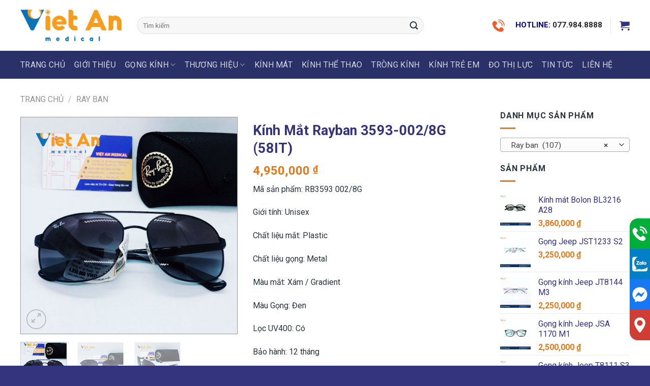

--- FILE ---
content_type: text/html; charset=UTF-8
request_url: https://vietanoptic.com/san-pham/kinh-mat-rayban-3593-002-8g-58it/
body_size: 37937
content:
<!DOCTYPE html>
<!--[if IE 9 ]> <html lang="vi" class="ie9 loading-site no-js"> <![endif]-->
<!--[if IE 8 ]> <html lang="vi" class="ie8 loading-site no-js"> <![endif]-->
<!--[if (gte IE 9)|!(IE)]><!--><html lang="vi" class="loading-site no-js"> <!--<![endif]-->
<head>
<script type="application/ld+json">{
	"@context": "http://schema.org/",
  	"@type": "LocalBusiness",
"@id":"https://vietanoptic.com/",
	"url": "https://vietanoptic.com/",
	"logo": "https://vietanoptic.com/wp-content/uploads/2018/09/LOGO-VIET-AN-N%E1%BB%80N-TRONG-1.png",
    "image":"https://vietanoptic.com/wp-content/uploads/2024/10/banner-2.jpg.webp",
    "priceRange":"10$-100$",
	"hasMap": "https://maps.app.goo.gl/RK4k59gDUceTUDCs5",
	"email": "mailto:hoangvietan.jsc@gmail.com",
    "founder": "Kính Mắt Kính Thuốc Việt An Optic - Thanh Hóa",
  	"address": {
    	"@type": "PostalAddress",
    	"addressLocality": "Thanh Hóa",
        "addressCountry": "VIỆT NAM",
    	"addressRegion": "PG2 - 08 khu Shophouse vincom, đường Nguyễn Du, phường Điện Biên, Thanh Hóa",
    	"postalCode":"440000",
    	"streetAddress": "PG2 - 08 khu Shophouse vincom, đường Nguyễn Du, phường Điện Biên, Thanh Hóa"
  	},
  	"description": "Kính Mắt Việt An - Trung tâm kính mắt kính thuốc hàng đầu Thanh Hóa chuyên cung cấp các dòng kính mát, gọng kính, tròng kính chính hiệu 100%",
	"name": "Kính Mắt Việt An",
  	"telephone": "0944555988",
  	"openingHoursSpecification": [
  {
    "@type": "OpeningHoursSpecification",
    "dayOfWeek": [
      "Monday",
      "Tuesday",
      "Wednesday",
      "Thursday",
      "Friday",
      "Saturday"
    ],
    "opens": "07:30",
    "closes": "20:00"
  }
],
  	"geo": {
    	"@type": "GeoCoordinates",
   	"latitude": "19.8088476",
    	"longitude": "104.5590384"
 		}, 		
"potentialAction": {
"@type": "ReserveAction",
"target": {
"@type": "EntryPoint",
"urlTemplate": "https://vietanoptic.com/",
"inLanguage": "vn",
"actionPlatform": [
"http://schema.org/DesktopWebPlatform",
"http://schema.org/IOSPlatform",
"http://schema.org/AndroidPlatform"
]
},
"result": {
"@type": "Reservation",
"name": "đăng kí"
}
},	      
  		"sameAs" : [ "https://www.facebook.com/kinhmatvietan10",
"https://www.linkedin.com/in/kinhmatvietan/",
"https://www.tumblr.com/kinhmatvietan",
"https://www.instagram.com/kinhmatvietan/",
"https://x.com/kinhmatvietan",
"https://www.pinterest.com/kinhmatvietan/",
"https://www.youtube.com/@kinhmatvietan",
"https://flipboard.com/@KinhmatVietAn",
"https://about.me/kinhmatvietan/"
]
	}</script>

	<!-- Google Tag Manager -->
<script src="[data-uri]" defer></script>
<!-- End Google Tag Manager -->
<meta name="google-site-verification" content="0c0Khrz2YatYzPbi8yMkG52xmYInprvI5uervFsnSW0" />
	<meta charset="UTF-8" />
	<meta name="viewport" content="width=device-width, initial-scale=1.0, maximum-scale=1.0, user-scalable=no" />

	<link rel="profile" href="http://gmpg.org/xfn/11" />
	<link rel="pingback" href="https://vietanoptic.com/xmlrpc.php" />

	<script src="[data-uri]" defer></script>
<meta name='robots' content='index, follow, max-image-preview:large, max-snippet:-1, max-video-preview:-1' />
<meta name="viewport" content="width=device-width, initial-scale=1, maximum-scale=1" />
	<!-- This site is optimized with the Yoast SEO plugin v23.9 - https://yoast.com/wordpress/plugins/seo/ -->
	<title>Kính mắt Rayban 3593-002/8G (58IT)</title>
	<meta name="description" content="Kính mắt Rayban 3593-002/8G (58IT)  tròng cao cấp, giúp bảo vệ đôi mắt khỏi những ánh sáng có hại, chống tia cực tím, tia bức xạ,UV400" />
	<link rel="canonical" href="https://vietanoptic.com/san-pham/kinh-mat-rayban-3593-002-8g-58it/" />
	<meta property="og:locale" content="vi_VN" />
	<meta property="og:type" content="article" />
	<meta property="og:title" content="Kính mắt Rayban 3593-002/8G (58IT)" />
	<meta property="og:description" content="Kính mắt Rayban 3593-002/8G (58IT)  tròng cao cấp, giúp bảo vệ đôi mắt khỏi những ánh sáng có hại, chống tia cực tím, tia bức xạ,UV400" />
	<meta property="og:url" content="https://vietanoptic.com/san-pham/kinh-mat-rayban-3593-002-8g-58it/" />
	<meta property="og:site_name" content="Kính Mắt Việt An" />
	<meta property="article:publisher" content="https://www.facebook.com/kinhmatvietan10/" />
	<meta property="article:modified_time" content="2021-11-03T02:43:58+00:00" />
	<meta property="og:image" content="https://vietanoptic.com/wp-content/uploads/2021/11/kinh-rayban-3593-002-58it-4950jpg-2.jpg" />
	<meta property="og:image:width" content="1000" />
	<meta property="og:image:height" content="1000" />
	<meta property="og:image:type" content="image/jpeg" />
	<meta name="twitter:card" content="summary_large_image" />
	<meta name="twitter:site" content="@kinhmatvietan" />
	<script type="application/ld+json" class="yoast-schema-graph">{"@context":"https://schema.org","@graph":[{"@type":"WebPage","@id":"https://vietanoptic.com/san-pham/kinh-mat-rayban-3593-002-8g-58it/","url":"https://vietanoptic.com/san-pham/kinh-mat-rayban-3593-002-8g-58it/","name":"Kính mắt Rayban 3593-002/8G (58IT)","isPartOf":{"@id":"https://vietanoptic.com/#website"},"primaryImageOfPage":{"@id":"https://vietanoptic.com/san-pham/kinh-mat-rayban-3593-002-8g-58it/#primaryimage"},"image":{"@id":"https://vietanoptic.com/san-pham/kinh-mat-rayban-3593-002-8g-58it/#primaryimage"},"thumbnailUrl":"https://vietanoptic.com/wp-content/uploads/2021/11/kinh-rayban-3593-002-58it-4950jpg-2.jpg","datePublished":"2021-11-03T02:43:57+00:00","dateModified":"2021-11-03T02:43:58+00:00","description":"Kính mắt Rayban 3593-002/8G (58IT)  tròng cao cấp, giúp bảo vệ đôi mắt khỏi những ánh sáng có hại, chống tia cực tím, tia bức xạ,UV400","breadcrumb":{"@id":"https://vietanoptic.com/san-pham/kinh-mat-rayban-3593-002-8g-58it/#breadcrumb"},"inLanguage":"vi","potentialAction":[{"@type":"ReadAction","target":["https://vietanoptic.com/san-pham/kinh-mat-rayban-3593-002-8g-58it/"]}]},{"@type":"ImageObject","inLanguage":"vi","@id":"https://vietanoptic.com/san-pham/kinh-mat-rayban-3593-002-8g-58it/#primaryimage","url":"https://vietanoptic.com/wp-content/uploads/2021/11/kinh-rayban-3593-002-58it-4950jpg-2.jpg","contentUrl":"https://vietanoptic.com/wp-content/uploads/2021/11/kinh-rayban-3593-002-58it-4950jpg-2.jpg","width":1000,"height":1000,"caption":"Kính mắt Rayban 3593-002/8G (58IT)"},{"@type":"BreadcrumbList","@id":"https://vietanoptic.com/san-pham/kinh-mat-rayban-3593-002-8g-58it/#breadcrumb","itemListElement":[{"@type":"ListItem","position":1,"name":"Home","item":"https://vietanoptic.com/"},{"@type":"ListItem","position":2,"name":"Cửa Hàng &#8211; 1000+ Mẫu kính mát, gọng kính tại Thanh Hóa","item":"https://vietanoptic.com/cua-hang/"},{"@type":"ListItem","position":3,"name":"Kính mắt Rayban 3593-002/8G (58IT)"}]},{"@type":"WebSite","@id":"https://vietanoptic.com/#website","url":"https://vietanoptic.com/","name":"Kính mắt Việt An - Trung tâm kính mắt kính thuốc Thanh Hóa","description":"Trung tâm kính mắt kính thuốc Thanh Hóa","publisher":{"@id":"https://vietanoptic.com/#organization"},"potentialAction":[{"@type":"SearchAction","target":{"@type":"EntryPoint","urlTemplate":"https://vietanoptic.com/?s={search_term_string}"},"query-input":{"@type":"PropertyValueSpecification","valueRequired":true,"valueName":"search_term_string"}}],"inLanguage":"vi"},{"@type":"Organization","@id":"https://vietanoptic.com/#organization","name":"Công ty cổ phần y tế việt an","url":"https://vietanoptic.com/","logo":{"@type":"ImageObject","inLanguage":"vi","@id":"https://vietanoptic.com/#/schema/logo/image/","url":"https://vietanoptic.com/wp-content/uploads/2025/02/logo.jpg","contentUrl":"https://vietanoptic.com/wp-content/uploads/2025/02/logo.jpg","width":600,"height":600,"caption":"Công ty cổ phần y tế việt an"},"image":{"@id":"https://vietanoptic.com/#/schema/logo/image/"},"sameAs":["https://www.facebook.com/kinhmatvietan10/","https://x.com/kinhmatvietan","https://www.instagram.com/kinhmatvietan/","https://www.linkedin.com/in/kinh-mat-viet-an-73a433155/","https://www.pinterest.com/kinhmatvietan/_saved/","https://www.youtube.com/channel/UCq0tgc7f9v_A2LGOyfcK2Tw"]}]}</script>
	<!-- / Yoast SEO plugin. -->


<link rel='dns-prefetch' href='//cdn.jsdelivr.net' />
<link rel='dns-prefetch' href='//fonts.googleapis.com' />
<link href='https://fonts.gstatic.com' crossorigin rel='preconnect' />
<link rel='prefetch' href='https://vietanoptic.com/wp-content/themes/flatsome/assets/js/chunk.countup.js?ver=3.16.1' />
<link rel='prefetch' href='https://vietanoptic.com/wp-content/themes/flatsome/assets/js/chunk.sticky-sidebar.js?ver=3.16.1' />
<link rel='prefetch' href='https://vietanoptic.com/wp-content/themes/flatsome/assets/js/chunk.tooltips.js?ver=3.16.1' />
<link rel='prefetch' href='https://vietanoptic.com/wp-content/themes/flatsome/assets/js/chunk.vendors-popups.js?ver=3.16.1' />
<link rel='prefetch' href='https://vietanoptic.com/wp-content/themes/flatsome/assets/js/chunk.vendors-slider.js?ver=3.16.1' />
<link rel="alternate" type="application/rss+xml" title="Dòng thông tin Kính Mắt Việt An &raquo;" href="https://vietanoptic.com/feed/" />
<link rel="alternate" type="application/rss+xml" title="Kính Mắt Việt An &raquo; Dòng bình luận" href="https://vietanoptic.com/comments/feed/" />
<script type="text/javascript" src="[data-uri]" defer></script>

<style id='wp-emoji-styles-inline-css' type='text/css'>

	img.wp-smiley, img.emoji {
		display: inline !important;
		border: none !important;
		box-shadow: none !important;
		height: 1em !important;
		width: 1em !important;
		margin: 0 0.07em !important;
		vertical-align: -0.1em !important;
		background: none !important;
		padding: 0 !important;
	}
</style>
<style id='wp-block-library-inline-css' type='text/css'>
:root{--wp-admin-theme-color:#007cba;--wp-admin-theme-color--rgb:0,124,186;--wp-admin-theme-color-darker-10:#006ba1;--wp-admin-theme-color-darker-10--rgb:0,107,161;--wp-admin-theme-color-darker-20:#005a87;--wp-admin-theme-color-darker-20--rgb:0,90,135;--wp-admin-border-width-focus:2px;--wp-block-synced-color:#7a00df;--wp-block-synced-color--rgb:122,0,223;--wp-bound-block-color:#9747ff}@media (min-resolution:192dpi){:root{--wp-admin-border-width-focus:1.5px}}.wp-element-button{cursor:pointer}:root{--wp--preset--font-size--normal:16px;--wp--preset--font-size--huge:42px}:root .has-very-light-gray-background-color{background-color:#eee}:root .has-very-dark-gray-background-color{background-color:#313131}:root .has-very-light-gray-color{color:#eee}:root .has-very-dark-gray-color{color:#313131}:root .has-vivid-green-cyan-to-vivid-cyan-blue-gradient-background{background:linear-gradient(135deg,#00d084,#0693e3)}:root .has-purple-crush-gradient-background{background:linear-gradient(135deg,#34e2e4,#4721fb 50%,#ab1dfe)}:root .has-hazy-dawn-gradient-background{background:linear-gradient(135deg,#faaca8,#dad0ec)}:root .has-subdued-olive-gradient-background{background:linear-gradient(135deg,#fafae1,#67a671)}:root .has-atomic-cream-gradient-background{background:linear-gradient(135deg,#fdd79a,#004a59)}:root .has-nightshade-gradient-background{background:linear-gradient(135deg,#330968,#31cdcf)}:root .has-midnight-gradient-background{background:linear-gradient(135deg,#020381,#2874fc)}.has-regular-font-size{font-size:1em}.has-larger-font-size{font-size:2.625em}.has-normal-font-size{font-size:var(--wp--preset--font-size--normal)}.has-huge-font-size{font-size:var(--wp--preset--font-size--huge)}.has-text-align-center{text-align:center}.has-text-align-left{text-align:left}.has-text-align-right{text-align:right}#end-resizable-editor-section{display:none}.aligncenter{clear:both}.items-justified-left{justify-content:flex-start}.items-justified-center{justify-content:center}.items-justified-right{justify-content:flex-end}.items-justified-space-between{justify-content:space-between}.screen-reader-text{border:0;clip:rect(1px,1px,1px,1px);-webkit-clip-path:inset(50%);clip-path:inset(50%);height:1px;margin:-1px;overflow:hidden;padding:0;position:absolute;width:1px;word-wrap:normal!important}.screen-reader-text:focus{background-color:#ddd;clip:auto!important;-webkit-clip-path:none;clip-path:none;color:#444;display:block;font-size:1em;height:auto;left:5px;line-height:normal;padding:15px 23px 14px;text-decoration:none;top:5px;width:auto;z-index:100000}html :where(.has-border-color){border-style:solid}html :where([style*=border-top-color]){border-top-style:solid}html :where([style*=border-right-color]){border-right-style:solid}html :where([style*=border-bottom-color]){border-bottom-style:solid}html :where([style*=border-left-color]){border-left-style:solid}html :where([style*=border-width]){border-style:solid}html :where([style*=border-top-width]){border-top-style:solid}html :where([style*=border-right-width]){border-right-style:solid}html :where([style*=border-bottom-width]){border-bottom-style:solid}html :where([style*=border-left-width]){border-left-style:solid}html :where(img[class*=wp-image-]){height:auto;max-width:100%}:where(figure){margin:0 0 1em}html :where(.is-position-sticky){--wp-admin--admin-bar--position-offset:var(--wp-admin--admin-bar--height,0px)}@media screen and (max-width:600px){html :where(.is-position-sticky){--wp-admin--admin-bar--position-offset:0px}}
</style>
<style id='classic-theme-styles-inline-css' type='text/css'>
/*! This file is auto-generated */
.wp-block-button__link{color:#fff;background-color:#32373c;border-radius:9999px;box-shadow:none;text-decoration:none;padding:calc(.667em + 2px) calc(1.333em + 2px);font-size:1.125em}.wp-block-file__button{background:#32373c;color:#fff;text-decoration:none}
</style>
<link rel='stylesheet' id='contact-form-7-css' href='https://vietanoptic.com/wp-content/plugins/contact-form-7/includes/css/styles.css?ver=5.9.5' type='text/css' media='all' />
<style id='woocommerce-inline-inline-css' type='text/css'>
.woocommerce form .form-row .required { visibility: visible; }
</style>
<link rel='stylesheet' id='adminz-fl-woo-form-css' href='https://vietanoptic.com/wp-content/plugins/administrator-z/assets/css/shortcode/flatsome-woocommerce-form.css?ver=1.0' type='text/css' media='all' />
<link rel='stylesheet' id='adminz-fl-woo-widget-css' href='https://vietanoptic.com/wp-content/plugins/administrator-z/assets/css/shortcode/flatsome-woocommerce-widget.css?ver=1.0' type='text/css' media='all' />
<link rel='stylesheet' id='adminz_contactgroup_fixed-right-1-css' href='https://vietanoptic.com/wp-content/plugins/administrator-z/assets/css/style1.css?ver=6.5.7' type='text/css' media='all' />
<link rel='stylesheet' id='flatsome-main-css' href='https://vietanoptic.com/wp-content/themes/flatsome/assets/css/flatsome.css?ver=3.16.1' type='text/css' media='all' />
<style id='flatsome-main-inline-css' type='text/css'>
@font-face {
				font-family: "fl-icons";
				font-display: block;
				src: url(https://vietanoptic.com/wp-content/themes/flatsome/assets/css/icons/fl-icons.eot?v=3.16.1);
				src:
					url(https://vietanoptic.com/wp-content/themes/flatsome/assets/css/icons/fl-icons.eot#iefix?v=3.16.1) format("embedded-opentype"),
					url(https://vietanoptic.com/wp-content/themes/flatsome/assets/css/icons/fl-icons.woff2?v=3.16.1) format("woff2"),
					url(https://vietanoptic.com/wp-content/themes/flatsome/assets/css/icons/fl-icons.ttf?v=3.16.1) format("truetype"),
					url(https://vietanoptic.com/wp-content/themes/flatsome/assets/css/icons/fl-icons.woff?v=3.16.1) format("woff"),
					url(https://vietanoptic.com/wp-content/themes/flatsome/assets/css/icons/fl-icons.svg?v=3.16.1#fl-icons) format("svg");
			}
</style>
<link rel='stylesheet' id='flatsome-shop-css' href='https://vietanoptic.com/wp-content/themes/flatsome/assets/css/flatsome-shop.css?ver=3.16.1' type='text/css' media='all' />
<link rel='stylesheet' id='flatsome-style-css' href='https://vietanoptic.com/wp-content/themes/vietan/style.css?ver=1.0.0' type='text/css' media='all' />
<link rel='stylesheet' id='flatsome-googlefonts-css' href='//fonts.googleapis.com/css?family=Roboto%3Aregular%2C700%2Cregular%2Cregular%7COpen+Sans%3Aregular%2Cregular&#038;display=swap&#038;ver=3.9' type='text/css' media='all' />
<script type="text/javascript" src="https://vietanoptic.com/wp-includes/js/jquery/jquery.min.js?ver=3.7.1" id="jquery-core-js"></script>
<script type="text/javascript" src="https://vietanoptic.com/wp-includes/js/jquery/jquery-migrate.min.js?ver=3.4.1" id="jquery-migrate-js" defer data-deferred="1"></script>
<script type="text/javascript" src="https://vietanoptic.com/wp-content/plugins/woocommerce/assets/js/jquery-blockui/jquery.blockUI.min.js?ver=2.7.0-wc.9.4.2" id="jquery-blockui-js" defer="defer" data-wp-strategy="defer"></script>
<script type="text/javascript" id="wc-add-to-cart-js-extra" src="[data-uri]" defer></script>
<script type="text/javascript" src="https://vietanoptic.com/wp-content/plugins/woocommerce/assets/js/frontend/add-to-cart.min.js?ver=9.4.2" id="wc-add-to-cart-js" defer="defer" data-wp-strategy="defer"></script>
<script type="text/javascript" id="wc-single-product-js-extra" src="[data-uri]" defer></script>
<script type="text/javascript" src="https://vietanoptic.com/wp-content/plugins/woocommerce/assets/js/frontend/single-product.min.js?ver=9.4.2" id="wc-single-product-js" defer="defer" data-wp-strategy="defer"></script>
<script type="text/javascript" src="https://vietanoptic.com/wp-content/plugins/woocommerce/assets/js/js-cookie/js.cookie.min.js?ver=2.1.4-wc.9.4.2" id="js-cookie-js" defer="defer" data-wp-strategy="defer"></script>
<script type="text/javascript" id="woocommerce-js-extra" src="[data-uri]" defer></script>
<script type="text/javascript" src="https://vietanoptic.com/wp-content/plugins/woocommerce/assets/js/frontend/woocommerce.min.js?ver=9.4.2" id="woocommerce-js" defer="defer" data-wp-strategy="defer"></script>
<script type="text/javascript" src="https://vietanoptic.com/wp-content/plugins/woocommerce/assets/js/selectWoo/selectWoo.full.min.js?ver=1.0.9-wc.9.4.2" id="selectWoo-js" data-wp-strategy="defer"></script>
<script type="text/javascript" id="adminz_woo_form-js-extra" src="[data-uri]" defer></script>
<script type="text/javascript" src="https://vietanoptic.com/wp-content/plugins/administrator-z/assets/js/adminz_woo_form.js?ver=6.5.7" id="adminz_woo_form-js" defer data-deferred="1"></script>
<link rel="https://api.w.org/" href="https://vietanoptic.com/wp-json/" /><link rel="alternate" type="application/json" href="https://vietanoptic.com/wp-json/wp/v2/product/13213" /><link rel="EditURI" type="application/rsd+xml" title="RSD" href="https://vietanoptic.com/xmlrpc.php?rsd" />
<meta name="generator" content="WordPress 6.5.7" />
<meta name="generator" content="WooCommerce 9.4.2" />
<link rel='shortlink' href='https://vietanoptic.com/?p=13213' />
<link rel="alternate" type="application/json+oembed" href="https://vietanoptic.com/wp-json/oembed/1.0/embed?url=https%3A%2F%2Fvietanoptic.com%2Fsan-pham%2Fkinh-mat-rayban-3593-002-8g-58it%2F" />
<link rel="alternate" type="text/xml+oembed" href="https://vietanoptic.com/wp-json/oembed/1.0/embed?url=https%3A%2F%2Fvietanoptic.com%2Fsan-pham%2Fkinh-mat-rayban-3593-002-8g-58it%2F&#038;format=xml" />
<style>.bg{opacity: 0; transition: opacity 1s; -webkit-transition: opacity 1s;} .bg-loaded{opacity: 1;}</style><!-- Global site tag (gtag.js) - Google Ads: 823194851 -->
<script src="https://www.googletagmanager.com/gtag/js?id=AW-823194851" defer data-deferred="1"></script>
<script src="[data-uri]" defer></script>




<!-- Event snippet for Hotline Chuyển Đổi conversion page
In your html page, add the snippet and call gtag_report_conversion when someone clicks on the chosen link or button. -->
<script src="[data-uri]" defer></script>



<!-- Google analtics tag (gtag.js) -->
<script src="https://www.googletagmanager.com/gtag/js?id=G-MWR8RNP96P" defer data-deferred="1"></script>
<script src="[data-uri]" defer></script>



<!-- Google tag (gtag.js) --> <script src="https://www.googletagmanager.com/gtag/js?id=G-MWR8RNP96P" defer data-deferred="1"></script> <script src="[data-uri]" defer></script>	<noscript><style>.woocommerce-product-gallery{ opacity: 1 !important; }</style></noscript>
	<style id='wp-fonts-local' type='text/css'>
@font-face{font-family:Inter;font-style:normal;font-weight:300 900;font-display:fallback;src:url('https://vietanoptic.com/wp-content/plugins/woocommerce/assets/fonts/Inter-VariableFont_slnt,wght.woff2') format('woff2');font-stretch:normal;}
@font-face{font-family:Cardo;font-style:normal;font-weight:400;font-display:fallback;src:url('https://vietanoptic.com/wp-content/plugins/woocommerce/assets/fonts/cardo_normal_400.woff2') format('woff2');}
</style>
<link rel="icon" href="https://vietanoptic.com/wp-content/uploads/2025/02/cropped-logo-32x32.jpg" sizes="32x32" />
<link rel="icon" href="https://vietanoptic.com/wp-content/uploads/2025/02/cropped-logo-192x192.jpg" sizes="192x192" />
<link rel="apple-touch-icon" href="https://vietanoptic.com/wp-content/uploads/2025/02/cropped-logo-180x180.jpg" />
<meta name="msapplication-TileImage" content="https://vietanoptic.com/wp-content/uploads/2025/02/cropped-logo-270x270.jpg" />
<style id="custom-css" type="text/css">:root {--primary-color: #34337d;}.container-width, .full-width .ubermenu-nav, .container, .row{max-width: 1230px}.row.row-collapse{max-width: 1200px}.row.row-small{max-width: 1222.5px}.row.row-large{max-width: 1260px}.header-main{height: 100px}#logo img{max-height: 100px}#logo{width:200px;}#logo img{padding:10px 0;}.header-bottom{min-height: 55px}.header-top{min-height: 30px}.transparent .header-main{height: 100px}.transparent #logo img{max-height: 100px}.has-transparent + .page-title:first-of-type,.has-transparent + #main > .page-title,.has-transparent + #main > div > .page-title,.has-transparent + #main .page-header-wrapper:first-of-type .page-title{padding-top: 150px;}.header.show-on-scroll,.stuck .header-main{height:70px!important}.stuck #logo img{max-height: 70px!important}.search-form{ width: 81%;}.header-bg-color {background-color: rgba(255,255,255,0.9)}.header-bottom {background-color: rgba(16,23,86,0.89)}.header-main .nav > li > a{line-height: 45px }.header-bottom-nav > li > a{line-height: 16px }@media (max-width: 549px) {.header-main{height: 80px}#logo img{max-height: 80px}}.main-menu-overlay{background-color: #ffffff}.nav-dropdown{font-size:100%}/* Color */.accordion-title.active, .has-icon-bg .icon .icon-inner,.logo a, .primary.is-underline, .primary.is-link, .badge-outline .badge-inner, .nav-outline > li.active> a,.nav-outline >li.active > a, .cart-icon strong,[data-color='primary'], .is-outline.primary{color: #34337d;}/* Color !important */[data-text-color="primary"]{color: #34337d!important;}/* Background Color */[data-text-bg="primary"]{background-color: #34337d;}/* Background */.scroll-to-bullets a,.featured-title, .label-new.menu-item > a:after, .nav-pagination > li > .current,.nav-pagination > li > span:hover,.nav-pagination > li > a:hover,.has-hover:hover .badge-outline .badge-inner,button[type="submit"], .button.wc-forward:not(.checkout):not(.checkout-button), .button.submit-button, .button.primary:not(.is-outline),.featured-table .title,.is-outline:hover, .has-icon:hover .icon-label,.nav-dropdown-bold .nav-column li > a:hover, .nav-dropdown.nav-dropdown-bold > li > a:hover, .nav-dropdown-bold.dark .nav-column li > a:hover, .nav-dropdown.nav-dropdown-bold.dark > li > a:hover, .header-vertical-menu__opener ,.is-outline:hover, .tagcloud a:hover,.grid-tools a, input[type='submit']:not(.is-form), .box-badge:hover .box-text, input.button.alt,.nav-box > li > a:hover,.nav-box > li.active > a,.nav-pills > li.active > a ,.current-dropdown .cart-icon strong, .cart-icon:hover strong, .nav-line-bottom > li > a:before, .nav-line-grow > li > a:before, .nav-line > li > a:before,.banner, .header-top, .slider-nav-circle .flickity-prev-next-button:hover svg, .slider-nav-circle .flickity-prev-next-button:hover .arrow, .primary.is-outline:hover, .button.primary:not(.is-outline), input[type='submit'].primary, input[type='submit'].primary, input[type='reset'].button, input[type='button'].primary, .badge-inner{background-color: #34337d;}/* Border */.nav-vertical.nav-tabs > li.active > a,.scroll-to-bullets a.active,.nav-pagination > li > .current,.nav-pagination > li > span:hover,.nav-pagination > li > a:hover,.has-hover:hover .badge-outline .badge-inner,.accordion-title.active,.featured-table,.is-outline:hover, .tagcloud a:hover,blockquote, .has-border, .cart-icon strong:after,.cart-icon strong,.blockUI:before, .processing:before,.loading-spin, .slider-nav-circle .flickity-prev-next-button:hover svg, .slider-nav-circle .flickity-prev-next-button:hover .arrow, .primary.is-outline:hover{border-color: #34337d}.nav-tabs > li.active > a{border-top-color: #34337d}.widget_shopping_cart_content .blockUI.blockOverlay:before { border-left-color: #34337d }.woocommerce-checkout-review-order .blockUI.blockOverlay:before { border-left-color: #34337d }/* Fill */.slider .flickity-prev-next-button:hover svg,.slider .flickity-prev-next-button:hover .arrow{fill: #34337d;}/* Focus */.primary:focus-visible, .submit-button:focus-visible, button[type="submit"]:focus-visible { outline-color: #34337d!important; }/* Background Color */[data-icon-label]:after, .secondary.is-underline:hover,.secondary.is-outline:hover,.icon-label,.button.secondary:not(.is-outline),.button.alt:not(.is-outline), .badge-inner.on-sale, .button.checkout, .single_add_to_cart_button, .current .breadcrumb-step{ background-color:#e67817; }[data-text-bg="secondary"]{background-color: #e67817;}/* Color */.secondary.is-underline,.secondary.is-link, .secondary.is-outline,.stars a.active, .star-rating:before, .woocommerce-page .star-rating:before,.star-rating span:before, .color-secondary{color: #e67817}/* Color !important */[data-text-color="secondary"]{color: #e67817!important;}/* Border */.secondary.is-outline:hover{border-color:#e67817}/* Focus */.secondary:focus-visible, .alt:focus-visible { outline-color: #e67817!important; }body{color: #29343a}h1,h2,h3,h4,h5,h6,.heading-font{color: #34337d;}body{font-size: 100%;}@media screen and (max-width: 549px){body{font-size: 100%;}}body{font-family: Roboto, sans-serif;}body {font-weight: 400;font-style: normal;}.nav > li > a {font-family: Roboto, sans-serif;}.mobile-sidebar-levels-2 .nav > li > ul > li > a {font-family: Roboto, sans-serif;}.nav > li > a,.mobile-sidebar-levels-2 .nav > li > ul > li > a {font-weight: 400;font-style: normal;}h1,h2,h3,h4,h5,h6,.heading-font, .off-canvas-center .nav-sidebar.nav-vertical > li > a{font-family: Roboto, sans-serif;}h1,h2,h3,h4,h5,h6,.heading-font,.banner h1,.banner h2 {font-weight: 700;font-style: normal;}.alt-font{font-family: "Open Sans", sans-serif;}.alt-font {font-weight: 400!important;font-style: normal!important;}.header:not(.transparent) .header-nav-main.nav > li > a {color: #34337d;}.header:not(.transparent) .header-nav-main.nav > li > a:hover,.header:not(.transparent) .header-nav-main.nav > li.active > a,.header:not(.transparent) .header-nav-main.nav > li.current > a,.header:not(.transparent) .header-nav-main.nav > li > a.active,.header:not(.transparent) .header-nav-main.nav > li > a.current{color: #e67817;}.header-nav-main.nav-line-bottom > li > a:before,.header-nav-main.nav-line-grow > li > a:before,.header-nav-main.nav-line > li > a:before,.header-nav-main.nav-box > li > a:hover,.header-nav-main.nav-box > li.active > a,.header-nav-main.nav-pills > li > a:hover,.header-nav-main.nav-pills > li.active > a{color:#FFF!important;background-color: #e67817;}a{color: #34337d;}a:hover{color: #e67817;}.tagcloud a:hover{border-color: #e67817;background-color: #e67817;}.widget a{color: #34337d;}.widget a:hover{color: #e67817;}.widget .tagcloud a:hover{border-color: #e67817; background-color: #e67817;}.is-divider{background-color: #e67817;}.shop-page-title.featured-title .title-overlay{background-color: rgba(0,0,0,0.3);}.current .breadcrumb-step, [data-icon-label]:after, .button#place_order,.button.checkout,.checkout-button,.single_add_to_cart_button.button{background-color: #e67817!important }.badge-inner.on-sale{background-color: #e67817}.badge-inner.new-bubble{background-color: #e67817}.star-rating span:before,.star-rating:before, .woocommerce-page .star-rating:before, .stars a:hover:after, .stars a.active:after{color: #e67817}.price del, .product_list_widget del, del .woocommerce-Price-amount { color: #e67817; }ins .woocommerce-Price-amount { color: #e67817; }.pswp__bg,.mfp-bg.mfp-ready{background-color: rgba(0,0,0,0.91)}.shop-page-title.featured-title .title-bg{ background-image: url(https://vietanoptic.com/wp-content/uploads/2021/11/kinh-rayban-3593-002-58it-4950jpg-2.jpg)!important;}@media screen and (min-width: 550px){.products .box-vertical .box-image{min-width: 1000px!important;width: 1000px!important;}}.header-main .social-icons,.header-main .cart-icon strong,.header-main .menu-title,.header-main .header-button > .button.is-outline,.header-main .nav > li > a > i:not(.icon-angle-down){color: #34337d!important;}.header-main .header-button > .button.is-outline,.header-main .cart-icon strong:after,.header-main .cart-icon strong{border-color: #34337d!important;}.header-main .header-button > .button:not(.is-outline){background-color: #34337d!important;}.header-main .current-dropdown .cart-icon strong,.header-main .header-button > .button:hover,.header-main .header-button > .button:hover i,.header-main .header-button > .button:hover span{color:#FFF!important;}.header-main .menu-title:hover,.header-main .social-icons a:hover,.header-main .header-button > .button.is-outline:hover,.header-main .nav > li > a:hover > i:not(.icon-angle-down){color: #e67817!important;}.header-main .current-dropdown .cart-icon strong,.header-main .header-button > .button:hover{background-color: #e67817!important;}.header-main .current-dropdown .cart-icon strong:after,.header-main .current-dropdown .cart-icon strong,.header-main .header-button > .button:hover{border-color: #e67817!important;}.footer-2{background-color: #ededed}.absolute-footer, html{background-color: #34337d}.page-title-small + main .product-container > .row{padding-top:0;}.nav-vertical-fly-out > li + li {border-top-width: 1px; border-top-style: solid;}.label-new.menu-item > a:after{content:"New";}.label-hot.menu-item > a:after{content:"Hot";}.label-sale.menu-item > a:after{content:"Sale";}.label-popular.menu-item > a:after{content:"Popular";}</style><style id="adminz_flatsome_fix" type="text/css"> /*Custom class*/ :root{  --secondary-color: #e67817;  --success-color: #7a9c59;  --alert-color: #b20000; } ::-moz-selection { /* Code for Firefox */  color: white;   background: var(--primary-color); }  ::selection {  color: white;   background: var(--primary-color); } .primary-color, .primary-color *{  color: var(--primary-color); } .primary{  background-color: var(--primary-color); } .primary.is-link, .primary.is-outline, .primary.is-underline {  color: var(--primary-color); } .primary.is-outline:hover {  background-color: var(--primary-color);  border-color: var(--primary-color);  color: #fff; } .primary:focus-visible{  outline-color: var(--primary-color); }   .secondary-color, .secondary-color *{  color: var(--secondary-color); } .secondary {  background-color: var(--secondary-color); } .secondary.is-link, .secondary.is-outline, .secondary.is-underline {  color: var(--secondary-color); } .secondary.is-outline:hover {  background-color: var(--secondary-color);  border-color: var(--secondary-color); } .secondary:focus-visible {  outline-color: var(--secondary-color); }  .success-color, .success-color *{  color: var(--success-color); } .success {  background-color: var(--success-color); } .success.is-link, .success.is-outline, .success.is-underline {  color: var(--success-color); } .success.is-outline:hover {  background-color: var(--success-color);  border-color: var(--success-color); } .success-border {  border-color: var(--success-color); }  .alert-color, .alert-color *{  color: var(--alert-color); } .alert {  background-color: var(--alert-color); } .alert.is-link, .alert.is-outline, .alert.is-underline {  color: var(--alert-color); } .alert.is-outline:hover {  background-color: var(--alert-color);  border-color: var(--alert-color); }   blockquote, table, table td{  color: inherit; } .row-nopaddingbottom .flickity-slider>.col, .row-nopaddingbottom>.col, .nopadding,.nopaddingbottom{  padding-bottom: 0 !important; }  .no-marginbottom, .no-marginbottom h1, .no-marginbottom h2, .no-marginbottom h3, .no-marginbottom h4, .no-marginbottom h5, .no-marginbottom h6{  margin-bottom: 0px; } .row .section{  padding-left: 15px;  padding-right: 15px; } .sliderbot{  position: absolute;  left:0;  bottom: 0; } .bgr-size-auto .section-bg.bg-loaded{ background-size: auto !important; } .button{  white-space: nowrap; } /*contact group*/ .adminz_ctg svg, .adminz_ctg img{  width: 30px;  height: 30px; } /* html:not([ng-app="uxBuilder"]) .slider:not(.flickity-enabled){height: 0px;}*/ .adminz_button>i,.adminz_button.reveal-icon>i{display: inline-flex;}  h1 strong, h2 strong, h3 strong, h4 strong, h5 strong, h6 strong {  font-weight: 900; } @media (min-width: 768px) {body.page_for_transparent #header {position: absolute; } body.page_for_transparent #header .header-wrapper:not(.stuck) .header-bottom, body.page_for_transparent #header .header-wrapper:not(.stuck) .header-bg-color {background: transparent !important; } body.page_for_transparent.header-shadow .header-wrapper:not(.stuck) {box-shadow: none !important; } }   /*fix*/  /*header*/  .nav>li>a  {  color: #29343a;  }   @media (max-width: 549px) {  body .stuck .header-main{height: 80px !important}  body .stuck #logo img{max-height: 80px !important}  }  .header-block{  width: unset;  display: inline-block; }  /*footer */ .footer-1, .footer-2{  background-size: 100%;  background-position: center; } @media (max-width: 549px){  .section-title a{  margin-left: unset !important;  margin-top: 15px;  margin-bottom: 15px;  padding-left: 0px;  } }   .absolute-footer:not(.text-center) .footer-primary{  padding: 7.5px 0; } .absolute-footer.text-center .footer-primary{  margin-right: unset; } @media (max-width: 549px){  .absolute-footer .container{  display: flex; flex-direction: column;  } }  /*page elemtn*/ .row.equalize-box .col-inner{  height: 100%; } .page-col .box-text-inner p{   font-weight: bold; /*   color: var(--primary-color);*/ } .page-col .page-box.box-vertical .box-image .box-image{  display: block;   width: 100% !important; } .mfp-close{   mix-blend-mode: unset; } .sliderbot .img-inner{  border-radius: 0; } .dark .nav-divided>li+li>a:after{  border-left: 1px solid rgb(255 255 255 / 65%); } .adminz_navigation_wrapper .sub-menu{  z-index: 22; } .page-checkout li.wc_payment_method, li.list-style-none{  list-style: none;  margin-left: 0px !important; } .mfp-content .nav.nav-sidebar>li{  width: calc(100% - 20px ); } .mfp-content .nav.nav-sidebar>li:not(.header-social-icons)>a{  padding-left: 10px; } .mfp-content .nav.nav-sidebar>li.html{  padding-left: 0px;  padding-right: 0px; } .mfp-content .nav.nav-sidebar>li.header-contact-wrapper ul li , .mfp-content .nav.nav-sidebar>li.header-contact-wrapper ul li a, .mfp-content .nav.nav-sidebar>li.header-newsletter-item a{  padding-left: 0px; } .nav-tabs>li>a{background-color: rgb(241 241 241);} .portfolio-page-wrapper{  padding-top: 30px; } .portfolio-single-page ul li{  margin-left: 1.3em; } .dark .icon-box:hover .has-icon-bg .icon .icon-inner{  background-color: transparent !important; }   .main-menu-overlay{  background: #0b0b0b;  }  .main-menu-overlay+ .off-canvas:not(.off-canvas-center) .mfp-content{  background: #ffffff }  body.page .col-divided, body.single-product .row-divided>.col+.col:not(.large-12){  border-right: none;  border-left: none; }   @media (max-width: 549px){  body.adminz_enable_vertical_blog_post_mobile .row>.col>.col-inner>a>.box-blog-post:not(.ignore_vertical),  body.adminz_enable_vertical_blog_post_mobile .row>.col>.col-inner>a>.page-box:not(.ignore_vertical){  display: flex;  }  body.adminz_enable_vertical_blog_post_mobile .col:not(.grid-col) .page-box:not(.ignore_vertical) .box-image,  body.adminz_enable_vertical_blog_post_mobile .col:not(.grid-col) .box-blog-post:not(.ignore_vertical) .box-image{  width: 25% !important;  max-width: 25% !important;  margin: 15px 0px 15px 0px;  position: relative !important;  }  body.adminz_enable_vertical_blog_post_mobile [class*="row-box-shadow"] .col-inner .box:not(.box-vertical, .box-overlay, .box-shade, .box-none, .ignore_vertical) .box-image img{ border-bottom-left-radius: var(--big-radius) !important;  border-bottom-right-radius: var(--big-radius) !important;  }  body.adminz_enable_vertical_blog_post_mobile .col:not(.grid-col) .page-box:not(.ignore_vertical) .box-text,  body.adminz_enable_vertical_blog_post_mobile .col:not(.grid-col) .box-blog-post:not(.ignore_vertical) .box-text{  text-align: left !important;  position: relative !important;  padding-left: 15px !important;  padding-right: 15px !important;  display: flex;  align-items: center;  }  body.adminz_enable_vertical_blog_post_mobile .box-blog-post.box-overlay:not(.ignore_vertical) .box-text,  body.adminz_enable_vertical_blog_post_mobile .box-blog-post.box-shade:not(.ignore_vertical) .box-text,  body.adminz_enable_vertical_blog_post_mobile .page-box.box-overlay:not(.ignore_vertical) .box-text,  body.adminz_enable_vertical_blog_post_mobile .page-box.box-shade:not(.ignore_vertical) .box-text{  padding-top: 0px !important;  margin-top: 0px !important;  }  body.adminz_enable_vertical_blog_post_mobile .has-shadow .col:not(.grid-col) .post-item .page-box:not(.ignore_vertical) .box-image,  body.adminz_enable_vertical_blog_post_mobile .has-shadow .col:not(.grid-col) .page-box:not(.ignore_vertical) .box-image,  body.adminz_enable_vertical_blog_post_mobile .has-shadow .col:not(.grid-col) .post-item .box-blog-post:not(.ignore_vertical) .box-image,  body.adminz_enable_vertical_blog_post_mobile .has-shadow .col:not(.grid-col) .box-blog-post:not(.ignore_vertical) .box-image{  margin-left: 15px;  }  /*Chỉ áp dụng cho row - ko áp dụng cho slider*/  body.adminz_enable_vertical_blog_post_mobile .row>.col>.col-inner>a>.page-box:not(.ignore_vertical)>.box-image>.image-cover,  body.adminz_enable_vertical_blog_post_mobile .row>.col>.col-inner>a>.box-blog-post:not(.ignore_vertical)>.box-image>.image-cover{  padding-top: 100% !important;  }  body.adminz_enable_vertical_blog_post_mobile .flickity-slider>.col>.col-inner>a>.page-box:not(.ignore_vertical)>.box-image,  body.adminz_enable_vertical_blog_post_mobile .flickity-slider>.col>.col-inner>a>.box-blog-post:not(.ignore_vertical)>.box-image{  width: 100% !important;  max-width: 100% !important;  margin: 0px !important;  position: relative !important;  }  body.adminz_enable_vertical_blog_post_mobile.pack1 .flickity-slider>.col>.col-inner>a>.page-box:not(.ignore_vertical)>.box-image img,  body.adminz_enable_vertical_blog_post_mobile.pack1 .flickity-slider>.col>.col-inner>a>.box-blog-post:not(.ignore_vertical)>.box-image img{  border-bottom-left-radius: 0px !important;  border-bottom-right-radius: 0px !important;  } body.adminz_enable_vertical_blog_post_mobile .col:not(.grid-col) .page-box:not(.ignore_vertical) .box-image .box-image{  margin-top: 0px !important;  margin-bottom: 0px !important;  margin-left: 0px !important;  margin-right: 0px !important;  max-width: 100% !important;  width: 100% !important;  }   .box-vertical{  display: table;  }  .box-vertical .box-image{  display: table-cell;  width: 21% !important;  vertical-align: middle;  }  .box-vertical .box-text{  display: table-cell;  vertical-align: middle;  padding-left: 15px; } }   @media only screen and (min-width: 850px){  body.adminz_hide_headermain_on_scroll .header-wrapper.stuck #masthead{  display: none;  } }  .col.post-item .col-inner{  height: 100%; }  .section-title-container .section-title {  margin-bottom: 0px !important; } .section-title-container .section-title .section-title-main {  padding-bottom: 0px !important; }  /*woocommerce*/   @media (max-width: 549px){  body.adminz_enable_vertical_product_mobile .product-small{  display: flex;  }  body.adminz_enable_vertical_product_mobile .product-small .box-image{  width: 25% !important;  max-width: 25% !important;  margin: 15px 0px 15px 0px;  }  body.adminz_enable_vertical_product_mobile .has-shadow .product-small .box-image{  margin-left: 15px;  }  body.adminz_enable_vertical_product_mobile .product-small .box-text{  text-align: left;  padding: 15px;  } }  @media (max-width: 549px){  body.adminz_enable_vertical_product_related_mobile .related .product-small{  display: flex;  }  body.adminz_enable_vertical_product_related_mobile .related .product-small .box-image{  width: 25% !important;  max-width: 25% !important;  margin: 15px 0px 15px 0px;  }  body.adminz_enable_vertical_product_related_mobile .related .has-shadow .product-small .box-image{  margin-left: 15px;  }  body.adminz_enable_vertical_product_related_mobile .related .product-small .box-text{  text-align: left;  padding: 15px;  } }  .woocommerce-bacs-bank-details ul{  list-style: none; } .woocommerce-bacs-bank-details ul li{  font-size: 0.9em; } .woocommerce-password-strength.bad, .woocommerce-password-strength.short{  color: var(--alert-color); }  .related-products-wrapper>h3{  max-width: unset; } @media (min-width: 532px){  body.fix_product_image_box_vertical .related-products-wrapper .box-vertical .box-image,  body.fix_product_image_box_vertical .has-box-vertical .col .box-image{  width: 25% !important;  min-width: unset !important;  } }   .box-text-products ul{  list-style: none; } /*contact form 7*/ input[type=submit].is-xsmall{font-size: .7em; } input[type=submit].is-smaller{font-size: .75em; } input[type=submit].is-mall{font-size: .8em; } input[type=submit]{font-size: .97em; } input[type=submit].is-large{font-size: 1.15em; } input[type=submit].is-larger{font-size: 1.3em; } input[type=submit].is-xlarge{font-size: 1.5em; } .wpcf7-form{ margin-bottom: 0px; } .wpcf7-response-output{  margin: 0 0 1em !important; } .wpcf7-spinner{  display: none; } /*zalo icon*/ .button.zalo:not(.is-outline), .button.zalo:hover{  color: #006eab !important; }  /*cf7*/ @media (max-width: 549px){  .flex-row.form-flat.medium-flex-wrap{  align-items: flex-start;  }  .flex-row.form-flat.medium-flex-wrap .ml-half{  margin-left: 0px !important;  } } .archive-page-header{  display: none; }  /*ux_video*/ .video.video-fit >div{  width: 100% !important; } /*menu element*/ body .ux-menu-title{  font-size: 1em; }  /*Select 2*/  html:not([ng-app="uxBuilder"]) select[multiple="multiple"]{  display: none; } html[ng-app="uxBuilder"] select[multiple="multiple"]{  overflow: hidden; }  @media screen and (max-width: 549px){  body .row-slider .flickity-prev-next-button {  width: 36px !important;  }  body .row-slider .flickity-prev-next-button svg{  padding: 20% !important;  }  body .slider-wrapper .flickity-prev-next-button{  display: inline-block !important;  opacity: 1 !important;  } } .wpcf7-form .col .wpcf7-form-control:not(.wpcf7-not-valid){  margin-bottom: 0px; } /*Blog*/ .article-inner:hover{  box-shadow: none !important; } @media (min-width: 850px){  body.archive .blog-wrapper>.row.align-center>.large-10{  max-width: 100%; flex-basis: 100%;  } } </style>	
</head>

<body class="product-template-default single single-product postid-13213 theme-flatsome administrator-z woocommerce woocommerce-page woocommerce-no-js lightbox nav-dropdown-has-arrow nav-dropdown-has-shadow nav-dropdown-has-border has-lightbox">
<!-- Google Tag Manager (noscript) -->
<noscript><iframe src="https://www.googletagmanager.com/ns.html?id=GTM-MCD8977"
height="0" width="0" style="display:none;visibility:hidden"></iframe></noscript>
<!-- End Google Tag Manager (noscript) -->
<a class="skip-link screen-reader-text" href="#main">Skip to content</a>

<div id="wrapper">


<header id="header" class="header has-sticky sticky-jump">
   <div class="header-wrapper">
	<div id="masthead" class="header-main ">
      <div class="header-inner flex-row container logo-left" role="navigation">

          <!-- Logo -->
          <div id="logo" class="flex-col logo">
            
<!-- Header logo -->
<a href="https://vietanoptic.com/" title="Kính Mắt Việt An - Trung tâm kính mắt kính thuốc Thanh Hóa" rel="home">
		<img width="1000" height="322" src="https://vietanoptic.com/wp-content/uploads/2018/09/LOGO-VIET-AN-NỀN-TRONG-1.png" class="header_logo header-logo" alt="Kính Mắt Việt An"/><img  width="1000" height="322" src="https://vietanoptic.com/wp-content/uploads/2018/09/LOGO-VIET-AN-NỀN-TRONG-1.png" class="header-logo-dark" alt="Kính Mắt Việt An"/></a>
          </div>

          <!-- Mobile Left Elements -->
          <div class="flex-col show-for-medium flex-left">
            <ul class="mobile-nav nav nav-left ">
                          </ul>
          </div>

          <!-- Left Elements -->
          <div class="flex-col hide-for-medium flex-left
            flex-grow">
            <ul class="header-nav header-nav-main nav nav-left  nav-size-medium nav-spacing-medium nav-uppercase" >
              <li class="header-search-form search-form html relative has-icon">
	<div class="header-search-form-wrapper">
		<div class="searchform-wrapper ux-search-box relative form-flat is-normal"><form role="search" method="get" class="searchform" action="https://vietanoptic.com/">
	<div class="flex-row relative">
						<div class="flex-col flex-grow">
			<label class="screen-reader-text" for="woocommerce-product-search-field-0">Tìm kiếm:</label>
			<input type="search" id="woocommerce-product-search-field-0" class="search-field mb-0" placeholder="Tìm kiếm" value="" name="s" />
			<input type="hidden" name="post_type" value="product" />
					</div>
		<div class="flex-col">
			<button type="submit" value="Tìm kiếm" class="ux-search-submit submit-button secondary button icon mb-0" aria-label="Submit">
				<i class="icon-search" ></i>			</button>
		</div>
	</div>
	<div class="live-search-results text-left z-top"></div>
</form>
</div>	</div>
</li>
            </ul>
          </div>

          <!-- Right Elements -->
          <div class="flex-col hide-for-medium flex-right">
            <ul class="header-nav header-nav-main nav nav-right  nav-size-medium nav-spacing-medium nav-uppercase">
              <li class="html custom html_topbar_left"><img class="alignleft wp-image-15267" src="https://vietanoptic.com/wp-content/uploads/2024/10/icon-2.png" alt="icon phone" width="25" height="25" />

<span style="font-size: 110%;"><strong style="color: #000080;">HOTLINE: </strong><strong><span style="color: #282828;">077.984.8888</span></strong></span></li><li class="header-divider"></li><li class="cart-item has-icon has-dropdown">

<a href="https://vietanoptic.com/cart/" title="Giỏ hàng" class="header-cart-link is-small">



    <i class="icon-shopping-cart"
    data-icon-label="0">
  </i>
  </a>

 <ul class="nav-dropdown nav-dropdown-default">
    <li class="html widget_shopping_cart">
      <div class="widget_shopping_cart_content">
        

	<p class="woocommerce-mini-cart__empty-message">Chưa có sản phẩm trong giỏ hàng.</p>


      </div>
    </li>
     </ul>

</li>
            </ul>
          </div>

          <!-- Mobile Right Elements -->
          <div class="flex-col show-for-medium flex-right">
            <ul class="mobile-nav nav nav-right ">
              <li class="html custom html_topbar_left"><img class="alignleft wp-image-15267" src="https://vietanoptic.com/wp-content/uploads/2024/10/icon-2.png" alt="icon phone" width="25" height="25" />

<span style="font-size: 110%;"><strong style="color: #000080;">HOTLINE: </strong><strong><span style="color: #282828;">077.984.8888</span></strong></span></li><li class="header-search header-search-dropdown has-icon has-dropdown menu-item-has-children">
		<a href="#" aria-label="Tìm kiếm" class="is-small"><i class="icon-search" ></i></a>
		<ul class="nav-dropdown nav-dropdown-default">
	 	<li class="header-search-form search-form html relative has-icon">
	<div class="header-search-form-wrapper">
		<div class="searchform-wrapper ux-search-box relative form-flat is-normal"><form role="search" method="get" class="searchform" action="https://vietanoptic.com/">
	<div class="flex-row relative">
						<div class="flex-col flex-grow">
			<label class="screen-reader-text" for="woocommerce-product-search-field-1">Tìm kiếm:</label>
			<input type="search" id="woocommerce-product-search-field-1" class="search-field mb-0" placeholder="Tìm kiếm" value="" name="s" />
			<input type="hidden" name="post_type" value="product" />
					</div>
		<div class="flex-col">
			<button type="submit" value="Tìm kiếm" class="ux-search-submit submit-button secondary button icon mb-0" aria-label="Submit">
				<i class="icon-search" ></i>			</button>
		</div>
	</div>
	<div class="live-search-results text-left z-top"></div>
</form>
</div>	</div>
</li>
	</ul>
</li>
<li class="cart-item has-icon">

      <a href="https://vietanoptic.com/cart/" class="header-cart-link off-canvas-toggle nav-top-link is-small" data-open="#cart-popup" data-class="off-canvas-cart" title="Giỏ hàng" data-pos="right">
  
    <i class="icon-shopping-cart"
    data-icon-label="0">
  </i>
  </a>


  <!-- Cart Sidebar Popup -->
  <div id="cart-popup" class="mfp-hide widget_shopping_cart">
  <div class="cart-popup-inner inner-padding">
      <div class="cart-popup-title text-center">
          <h4 class="uppercase">Giỏ hàng</h4>
          <div class="is-divider"></div>
      </div>
      <div class="widget_shopping_cart_content">
          

	<p class="woocommerce-mini-cart__empty-message">Chưa có sản phẩm trong giỏ hàng.</p>


      </div>
             <div class="cart-sidebar-content relative"></div>  </div>
  </div>

</li>
<li class="nav-icon has-icon">
  		<a href="#" data-open="#main-menu" data-pos="left" data-bg="main-menu-overlay" data-color="" class="is-small" aria-label="Menu" aria-controls="main-menu" aria-expanded="false">

		  <i class="icon-menu" ></i>
		  		</a>
	</li>
            </ul>
          </div>

      </div>

            <div class="container"><div class="top-divider full-width"></div></div>
      </div>
<div id="wide-nav" class="header-bottom wide-nav nav-dark hide-for-medium">
    <div class="flex-row container">

                        <div class="flex-col hide-for-medium flex-left">
                <ul class="nav header-nav header-bottom-nav nav-left  nav-size-large nav-spacing-medium nav-uppercase">
                    <li id="menu-item-8189" class="menu-item menu-item-type-post_type menu-item-object-page menu-item-home menu-item-8189 menu-item-design-default"><a href="https://vietanoptic.com/" class="nav-top-link">Trang chủ</a></li>
<li id="menu-item-8211" class="menu-item menu-item-type-post_type menu-item-object-page menu-item-8211 menu-item-design-default"><a href="https://vietanoptic.com/gioi-thieu/" class="nav-top-link">Giới thiệu</a></li>
<li id="menu-item-17216" class="menu-item menu-item-type-custom menu-item-object-custom menu-item-has-children menu-item-17216 menu-item-design-default has-dropdown"><a href="#" class="nav-top-link" aria-expanded="false" aria-haspopup="menu">GỌNG KÍNH<i class="icon-angle-down" ></i></a>
<ul class="sub-menu nav-dropdown nav-dropdown-default">
	<li id="menu-item-17217" class="menu-item menu-item-type-custom menu-item-object-custom menu-item-17217"><a href="https://vietanoptic.com/danh-muc/gong-tron/">Gọng tròn</a></li>
	<li id="menu-item-17218" class="menu-item menu-item-type-custom menu-item-object-custom menu-item-17218"><a href="https://vietanoptic.com/danh-muc/gong-vuong/">Gọng vuông</a></li>
	<li id="menu-item-17219" class="menu-item menu-item-type-custom menu-item-object-custom menu-item-17219"><a href="https://vietanoptic.com/danh-muc/gong-chu-nhat/">Gọng chữ nhật</a></li>
	<li id="menu-item-17220" class="menu-item menu-item-type-custom menu-item-object-custom menu-item-17220"><a href="https://vietanoptic.com/danh-muc/gong-mat-meo/">Gọng mắt mèo</a></li>
	<li id="menu-item-17221" class="menu-item menu-item-type-custom menu-item-object-custom menu-item-17221"><a href="https://vietanoptic.com/danh-muc/gong-da-giac/">Gọng đa giác</a></li>
	<li id="menu-item-17222" class="menu-item menu-item-type-custom menu-item-object-custom menu-item-17222"><a href="https://vietanoptic.com/danh-muc/gong-oval/">Gọng Oval</a></li>
	<li id="menu-item-17223" class="menu-item menu-item-type-custom menu-item-object-custom menu-item-17223"><a href="https://vietanoptic.com/danh-muc/gong-nua-vien/">Gọng nửa viền</a></li>
	<li id="menu-item-17224" class="menu-item menu-item-type-custom menu-item-object-custom menu-item-17224"><a href="https://vietanoptic.com/danh-muc/gong-khoan/">Gọng khoan</a></li>
</ul>
</li>
<li id="menu-item-8292" class="menu-item menu-item-type-custom menu-item-object-custom menu-item-has-children menu-item-8292 menu-item-design-container-width has-dropdown"><a href="#" class="nav-top-link" aria-expanded="false" aria-haspopup="menu">THƯƠNG HIỆU<i class="icon-angle-down" ></i></a>
<ul class="sub-menu nav-dropdown nav-dropdown-default">
	<li id="menu-item-15844" class="menu-item menu-item-type-custom menu-item-object-custom menu-item-15844"><a href="https://vietanoptic.com/danh-muc/cadillac/">Cadillac</a></li>
	<li id="menu-item-15841" class="menu-item menu-item-type-custom menu-item-object-custom menu-item-15841"><a href="https://vietanoptic.com/danh-muc/ray-ban/">Rayban</a></li>
	<li id="menu-item-15859" class="menu-item menu-item-type-custom menu-item-object-custom menu-item-15859"><a href="https://vietanoptic.com/danh-muc/bolon/">Bolon</a></li>
	<li id="menu-item-16373" class="menu-item menu-item-type-custom menu-item-object-custom menu-item-16373"><a href="https://vietanoptic.com/danh-muc/versace/">Versace</a></li>
	<li id="menu-item-15915" class="menu-item menu-item-type-custom menu-item-object-custom menu-item-15915"><a href="https://vietanoptic.com/danh-muc/chopard/">Chopard</a></li>
	<li id="menu-item-16285" class="menu-item menu-item-type-custom menu-item-object-custom menu-item-16285"><a href="https://vietanoptic.com/danh-muc/police/">Police</a></li>
	<li id="menu-item-15932" class="menu-item menu-item-type-custom menu-item-object-custom menu-item-15932"><a href="https://vietanoptic.com/danh-muc/furla/">Furla</a></li>
	<li id="menu-item-15854" class="menu-item menu-item-type-custom menu-item-object-custom menu-item-15854"><a href="https://vietanoptic.com/danh-muc/coach/">Coach</a></li>
	<li id="menu-item-15851" class="menu-item menu-item-type-custom menu-item-object-custom menu-item-15851"><a href="https://vietanoptic.com/danh-muc/vogue/">Vogue</a></li>
	<li id="menu-item-16279" class="menu-item menu-item-type-custom menu-item-object-custom menu-item-16279"><a href="https://vietanoptic.com/danh-muc/parim/">Parim</a></li>
	<li id="menu-item-16400" class="menu-item menu-item-type-custom menu-item-object-custom menu-item-16400"><a href="https://vietanoptic.com/danh-muc/jill-stuart/">Jill Stuart</a></li>
	<li id="menu-item-13629" class="menu-item menu-item-type-post_type menu-item-object-page menu-item-13629"><a href="https://vietanoptic.com/s-t-dupont/">S.T.Dupont</a></li>
	<li id="menu-item-15848" class="menu-item menu-item-type-custom menu-item-object-custom menu-item-15848"><a href="https://vietanoptic.com/danh-muc/ancci/">Ancci</a></li>
	<li id="menu-item-15857" class="menu-item menu-item-type-custom menu-item-object-custom menu-item-15857"><a href="https://vietanoptic.com/danh-muc/bentley/">Bentley</a></li>
	<li id="menu-item-15911" class="menu-item menu-item-type-custom menu-item-object-custom menu-item-15911"><a href="https://vietanoptic.com/danh-muc/charmant/">Charmant</a></li>
	<li id="menu-item-15913" class="menu-item menu-item-type-custom menu-item-object-custom menu-item-15913"><a href="https://vietanoptic.com/danh-muc/charriol/">Charriol</a></li>
	<li id="menu-item-15917" class="menu-item menu-item-type-custom menu-item-object-custom menu-item-15917"><a href="https://vietanoptic.com/danh-muc/kinh-mat-dolce-gabbana/">Dolce &#038; Gabbana</a></li>
	<li id="menu-item-15918" class="menu-item menu-item-type-custom menu-item-object-custom menu-item-15918"><a href="https://vietanoptic.com/danh-muc/exfash/">Exfash</a></li>
	<li id="menu-item-16001" class="menu-item menu-item-type-custom menu-item-object-custom menu-item-16001"><a href="https://vietanoptic.com/danh-muc/esprit/">Esprit</a></li>
	<li id="menu-item-9243" class="menu-item menu-item-type-post_type menu-item-object-page menu-item-9243"><a href="https://vietanoptic.com/kinh-mat-huvitz/">Huvitz</a></li>
	<li id="menu-item-16000" class="menu-item menu-item-type-custom menu-item-object-custom menu-item-16000"><a href="https://vietanoptic.com/danh-muc/fila/">Fila</a></li>
	<li id="menu-item-16018" class="menu-item menu-item-type-custom menu-item-object-custom menu-item-16018"><a href="https://vietanoptic.com/danh-muc/hangten/">Hangten</a></li>
	<li id="menu-item-16068" class="menu-item menu-item-type-custom menu-item-object-custom menu-item-16068"><a href="https://vietanoptic.com/danh-muc/helen-keller/">Helen Keller</a></li>
	<li id="menu-item-16070" class="menu-item menu-item-type-custom menu-item-object-custom menu-item-16070"><a href="https://vietanoptic.com/danh-muc/hugo-boss/">Hugo Boss</a></li>
	<li id="menu-item-16198" class="menu-item menu-item-type-custom menu-item-object-custom menu-item-16198"><a href="https://vietanoptic.com/danh-muc/invu/">Invu</a></li>
	<li id="menu-item-16212" class="menu-item menu-item-type-custom menu-item-object-custom menu-item-16212"><a href="https://vietanoptic.com/danh-muc/jeep/">Jeep</a></li>
	<li id="menu-item-16229" class="menu-item menu-item-type-custom menu-item-object-custom menu-item-16229"><a href="https://vietanoptic.com/danh-muc/lido/">Lido</a></li>
	<li id="menu-item-16399" class="menu-item menu-item-type-custom menu-item-object-custom menu-item-16399"><a href="https://vietanoptic.com/danh-muc/new-balance/">New Balance</a></li>
	<li id="menu-item-16231" class="menu-item menu-item-type-custom menu-item-object-custom menu-item-16231"><a href="https://vietanoptic.com/danh-muc/michael-kors/">Michael Kors</a></li>
	<li id="menu-item-16261" class="menu-item menu-item-type-custom menu-item-object-custom menu-item-16261"><a href="https://vietanoptic.com/danh-muc/mito/">Mito</a></li>
	<li id="menu-item-16275" class="menu-item menu-item-type-custom menu-item-object-custom menu-item-16275"><a href="https://vietanoptic.com/danh-muc/oakley/">Oakley</a></li>
	<li id="menu-item-16277" class="menu-item menu-item-type-custom menu-item-object-custom menu-item-16277"><a href="https://vietanoptic.com/danh-muc/outdo/">Outdo</a></li>
	<li id="menu-item-16281" class="menu-item menu-item-type-custom menu-item-object-custom menu-item-16281"><a href="https://vietanoptic.com/danh-muc/parker-phillip/">Parker Phillip</a></li>
	<li id="menu-item-16283" class="menu-item menu-item-type-custom menu-item-object-custom menu-item-16283"><a href="https://vietanoptic.com/danh-muc/polar/">Polar</a></li>
	<li id="menu-item-16286" class="menu-item menu-item-type-custom menu-item-object-custom menu-item-16286"><a href="https://vietanoptic.com/danh-muc/polarone/">Polarone</a></li>
	<li id="menu-item-16288" class="menu-item menu-item-type-custom menu-item-object-custom menu-item-16288"><a href="https://vietanoptic.com/danh-muc/porsche-design/">Porsche Design</a></li>
	<li id="menu-item-16290" class="menu-item menu-item-type-custom menu-item-object-custom menu-item-16290"><a href="https://vietanoptic.com/danh-muc/salvator-ferragamo/">Salvatore Ferragamo</a></li>
	<li id="menu-item-17254" class="menu-item menu-item-type-custom menu-item-object-custom menu-item-17254"><a href="https://vietanoptic.com/danh-muc/santa-monica/">Santa Monica</a></li>
	<li id="menu-item-8378" class="menu-item menu-item-type-post_type menu-item-object-page menu-item-8378"><a href="https://vietanoptic.com/kinh-mat-smarty/">Smarty</a></li>
	<li id="menu-item-8386" class="menu-item menu-item-type-post_type menu-item-object-page menu-item-8386"><a href="https://vietanoptic.com/kinh-mat-s7-iluvu/">S7</a></li>
	<li id="menu-item-9254" class="menu-item menu-item-type-post_type menu-item-object-page menu-item-9254"><a href="https://vietanoptic.com/gong-kinh-sunfire-chinh-hang/">Sunfire</a></li>
	<li id="menu-item-8395" class="menu-item menu-item-type-post_type menu-item-object-page menu-item-8395"><a href="https://vietanoptic.com/kinh-mat-tommy-hilfiger/">Tommy Hilfiger</a></li>
	<li id="menu-item-15452" class="menu-item menu-item-type-custom menu-item-object-custom menu-item-15452"><a href="https://vietanoptic.com/danh-muc/velocity/">Velocity</a></li>
	<li id="menu-item-12601" class="menu-item menu-item-type-post_type menu-item-object-page menu-item-12601"><a href="https://vietanoptic.com/vilandio/">Vilandio</a></li>
	<li id="menu-item-16335" class="menu-item menu-item-type-custom menu-item-object-custom menu-item-16335"><a href="https://vietanoptic.com/danh-muc/zeiss/">zeiss</a></li>
</ul>
</li>
<li id="menu-item-17206" class="menu-item menu-item-type-custom menu-item-object-custom menu-item-17206 menu-item-design-default"><a href="https://vietanoptic.com/danh-muc/kinh-mat/" class="nav-top-link">KÍNH MÁT</a></li>
<li id="menu-item-17205" class="menu-item menu-item-type-custom menu-item-object-custom menu-item-17205 menu-item-design-default"><a href="https://vietanoptic.com/danh-muc/kinh-the-thao/" class="nav-top-link">KÍNH THỂ THAO</a></li>
<li id="menu-item-8339" class="menu-item menu-item-type-taxonomy menu-item-object-product_cat menu-item-8339 menu-item-design-default"><a href="https://vietanoptic.com/danh-muc/trong-mat-kinh/" class="nav-top-link">Tròng Kính</a></li>
<li id="menu-item-15068" class="menu-item menu-item-type-custom menu-item-object-custom menu-item-15068 menu-item-design-default"><a href="https://vietanoptic.com/danh-muc/kinh-tre-em/" class="nav-top-link">KÍNH TRẺ EM</a></li>
<li id="menu-item-10267" class="menu-item menu-item-type-post_type menu-item-object-page menu-item-10267 menu-item-design-default"><a href="https://vietanoptic.com/do-thi-luc/" class="nav-top-link">ĐO THỊ LỰC</a></li>
<li id="menu-item-8773" class="menu-item menu-item-type-taxonomy menu-item-object-category menu-item-8773 menu-item-design-default"><a href="https://vietanoptic.com/chuyen-muc/tin-tuc/" class="nav-top-link">Tin tức</a></li>
<li id="menu-item-8306" class="menu-item menu-item-type-post_type menu-item-object-page menu-item-8306 menu-item-design-default"><a href="https://vietanoptic.com/lien-he/" class="nav-top-link">LIÊN HỆ</a></li>
                </ul>
            </div>
            
            
                        <div class="flex-col hide-for-medium flex-right flex-grow">
              <ul class="nav header-nav header-bottom-nav nav-right  nav-size-large nav-spacing-medium nav-uppercase">
                                 </ul>
            </div>
            
            
    </div>
</div>

<div class="header-bg-container fill"><div class="header-bg-image fill"></div><div class="header-bg-color fill"></div></div>   </div><!-- header-wrapper-->
</header>

<div class="page-title shop-page-title product-page-title">
	<div class="page-title-inner flex-row medium-flex-wrap container">
	  <div class="flex-col flex-grow medium-text-center">
	  		<div class="is-medium">
	<nav class="woocommerce-breadcrumb breadcrumbs uppercase"><a href="https://vietanoptic.com">Trang chủ</a> <span class="divider">&#47;</span> <a href="https://vietanoptic.com/danh-muc/ray-ban/">Ray ban</a></nav></div>
	  </div>

	   <div class="flex-col medium-text-center">
		   		   </div>
	</div>
</div>

<main id="main" class="">
	<script id='autoAdsMaxLead-widget-script' src='https://cdn.autoads.asia/scripts/autoads-maxlead-widget.js?business_id=6630B2448DB845FDBF12B0F870EF1A5C' type='text/javascript' charset='UTF-8' defer data-deferred="1"></script>

	<div class="shop-container">

		
			<div class="container">
	<div class="woocommerce-notices-wrapper"></div></div>
<div id="product-13213" class="product type-product post-13213 status-publish first instock product_cat-ray-ban product_tag-kinh-mat product_tag-kinh-ram-rayban-chinh-hang product_tag-mat-kinh-rayban has-post-thumbnail shipping-taxable purchasable product-type-simple">
	<div class="row content-row row-divided row-large row-reverse">
	<div id="product-sidebar" class="col large-3 hide-for-medium shop-sidebar ">
		<aside id="woocommerce_product_categories-15" class="widget woocommerce widget_product_categories"><span class="widget-title shop-sidebar">Danh mục sản phẩm</span><div class="is-divider small"></div><select  name='product_cat' id='product_cat' class='dropdown_product_cat'>
	<option value=''>Chọn danh mục</option>
	<option class="level-0" value="ancci">Ancci&nbsp;&nbsp;(28)</option>
	<option class="level-0" value="bentley">Bentley&nbsp;&nbsp;(4)</option>
	<option class="level-0" value="bolon">Bolon&nbsp;&nbsp;(31)</option>
	<option class="level-0" value="boss-orange">Boss Orange&nbsp;&nbsp;(7)</option>
	<option class="level-0" value="burberry">Burberry&nbsp;&nbsp;(5)</option>
	<option class="level-0" value="cadillac">Cadillac&nbsp;&nbsp;(14)</option>
	<option class="level-0" value="carolina-herera">Carolina Herera&nbsp;&nbsp;(1)</option>
	<option class="level-0" value="cartier">Cartier&nbsp;&nbsp;(0)</option>
	<option class="level-0" value="celine-dion">Celine Dion&nbsp;&nbsp;(1)</option>
	<option class="level-0" value="charmant">Charmant&nbsp;&nbsp;(9)</option>
	<option class="level-0" value="charriol">Charriol&nbsp;&nbsp;(7)</option>
	<option class="level-0" value="chopard">Chopard&nbsp;&nbsp;(12)</option>
	<option class="level-0" value="coach">Coach&nbsp;&nbsp;(1)</option>
	<option class="level-0" value="dich-vu-do-kham">Dịch Vụ Đo Khám&nbsp;&nbsp;(0)</option>
	<option class="level-0" value="kinh-mat-dolce-gabbana">Dolce &amp; Gabbana&nbsp;&nbsp;(4)</option>
	<option class="level-0" value="elle">Elle&nbsp;&nbsp;(0)</option>
	<option class="level-0" value="escada">Escada&nbsp;&nbsp;(3)</option>
	<option class="level-0" value="esplendor">Esplendor&nbsp;&nbsp;(0)</option>
	<option class="level-0" value="esprit">Esprit&nbsp;&nbsp;(6)</option>
	<option class="level-0" value="exfash">Exfash&nbsp;&nbsp;(74)</option>
	<option class="level-0" value="fila">Fila&nbsp;&nbsp;(5)</option>
	<option class="level-0" value="furla">Furla&nbsp;&nbsp;(9)</option>
	<option class="level-0" value="gong-chu-nhat">Gọng chữ nhật&nbsp;&nbsp;(1)</option>
	<option class="level-0" value="gong-da-giac">Gọng đa giác&nbsp;&nbsp;(0)</option>
	<option class="level-0" value="gong-khoan">Gọng khoan&nbsp;&nbsp;(4)</option>
	<option class="level-0" value="gong-mat-meo">Gọng mắt mèo&nbsp;&nbsp;(1)</option>
	<option class="level-0" value="gong-nua-vien">Gọng nửa viền&nbsp;&nbsp;(5)</option>
	<option class="level-0" value="gong-oval">Gọng Oval&nbsp;&nbsp;(0)</option>
	<option class="level-0" value="gong-tron">Gọng tròn&nbsp;&nbsp;(0)</option>
	<option class="level-0" value="gong-vuong">Gọng vuông&nbsp;&nbsp;(3)</option>
	<option class="level-0" value="gucci">Gucci&nbsp;&nbsp;(7)</option>
	<option class="level-0" value="hangten">Hangten&nbsp;&nbsp;(4)</option>
	<option class="level-0" value="helen-keller">Helen Keller&nbsp;&nbsp;(7)</option>
	<option class="level-0" value="hugo-boss">Hugo boss&nbsp;&nbsp;(7)</option>
	<option class="level-0" value="huvitz">Huvitz&nbsp;&nbsp;(0)</option>
	<option class="level-0" value="invu">INVU&nbsp;&nbsp;(6)</option>
	<option class="level-0" value="jeep">Jeep&nbsp;&nbsp;(19)</option>
	<option class="level-0" value="jill-stuart">JILL STUART&nbsp;&nbsp;(5)</option>
	<option class="level-0" value="kinh-mat">Kính mát&nbsp;&nbsp;(5)</option>
	<option class="level-0" value="kinh-the-thao">Kính thể thao&nbsp;&nbsp;(5)</option>
	<option class="level-0" value="kinh-tre-em">Kính trẻ em&nbsp;&nbsp;(4)</option>
	<option class="level-0" value="lacoste">Lacoste&nbsp;&nbsp;(0)</option>
	<option class="level-0" value="laura-ashley">Laura Ashley&nbsp;&nbsp;(5)</option>
	<option class="level-0" value="lido">Lido&nbsp;&nbsp;(7)</option>
	<option class="level-0" value="michael-kors">Michael kors&nbsp;&nbsp;(22)</option>
	<option class="level-0" value="mito">Mito&nbsp;&nbsp;(18)</option>
	<option class="level-0" value="montblanc">Montblanc&nbsp;&nbsp;(2)</option>
	<option class="level-0" value="new-balance">New Balance&nbsp;&nbsp;(13)</option>
	<option class="level-0" value="oakley">Oakley&nbsp;&nbsp;(1)</option>
	<option class="level-0" value="outdo">Outdo&nbsp;&nbsp;(1)</option>
	<option class="level-0" value="parim">Parim&nbsp;&nbsp;(141)</option>
	<option class="level-0" value="parker-phillip">Parker Phillip&nbsp;&nbsp;(12)</option>
	<option class="level-0" value="phu-kien">Phụ kiện&nbsp;&nbsp;(25)</option>
	<option class="level-1" value="da-mai">&nbsp;&nbsp;&nbsp;Đá mài&nbsp;&nbsp;(0)</option>
	<option class="level-1" value="giay-in-lot-cam">&nbsp;&nbsp;&nbsp;Giấy in &#8211; Lót cằm&nbsp;&nbsp;(0)</option>
	<option class="level-1" value="gong-kinh-2-lop-5-lop">&nbsp;&nbsp;&nbsp;Gọng kính 2 lớp &#8211; 5 lớp&nbsp;&nbsp;(12)</option>
	<option class="level-1" value="oc-ve-duoi">&nbsp;&nbsp;&nbsp;Ốc &#8211; Ve &#8211; Đuôi&nbsp;&nbsp;(0)</option>
	<option class="level-0" value="polar">Polar&nbsp;&nbsp;(8)</option>
	<option class="level-0" value="polarone">Polarone&nbsp;&nbsp;(6)</option>
	<option class="level-0" value="police">Police&nbsp;&nbsp;(25)</option>
	<option class="level-0" value="porsche-design">Porsche design&nbsp;&nbsp;(2)</option>
	<option class="level-0" value="prada">Prada&nbsp;&nbsp;(0)</option>
	<option class="level-0" value="ray-ban" selected="selected">Ray ban&nbsp;&nbsp;(107)</option>
	<option class="level-0" value="s-t-dupont">S.T.Dupont&nbsp;&nbsp;(1)</option>
	<option class="level-0" value="s7">S7&nbsp;&nbsp;(12)</option>
	<option class="level-0" value="salvator-ferragamo">Salvator Ferragamo&nbsp;&nbsp;(13)</option>
	<option class="level-0" value="santa-monica">Santa Monica&nbsp;&nbsp;(7)</option>
	<option class="level-0" value="seiko">Seiko&nbsp;&nbsp;(0)</option>
	<option class="level-0" value="silhouette">Silhouette&nbsp;&nbsp;(2)</option>
	<option class="level-0" value="smarty">Smarty&nbsp;&nbsp;(5)</option>
	<option class="level-0" value="sunfire">Sunfire&nbsp;&nbsp;(3)</option>
	<option class="level-0" value="swarovski">Swarovski&nbsp;&nbsp;(2)</option>
	<option class="level-0" value="tommy-hilfiger">Tommy Hilfiger&nbsp;&nbsp;(15)</option>
	<option class="level-0" value="trong-mat-kinh">Tròng Mắt Kính&nbsp;&nbsp;(17)</option>
	<option class="level-0" value="v-idol">V idol&nbsp;&nbsp;(0)</option>
	<option class="level-0" value="velocity">Velocity&nbsp;&nbsp;(10)</option>
	<option class="level-0" value="versace">Versace&nbsp;&nbsp;(5)</option>
	<option class="level-0" value="vilandio">Vilandio&nbsp;&nbsp;(11)</option>
	<option class="level-0" value="vogue">Vogue&nbsp;&nbsp;(56)</option>
	<option class="level-0" value="zeiss">Zeiss&nbsp;&nbsp;(5)</option>
</select>
</aside><aside id="woocommerce_products-3" class="widget woocommerce widget_products"><span class="widget-title shop-sidebar">Sản phẩm</span><div class="is-divider small"></div><ul class="product_list_widget"><li>
	
	<a href="https://vietanoptic.com/san-pham/kinh-mat-bolon-bl3216-a28/">
		<picture class="attachment-woocommerce_gallery_thumbnail size-woocommerce_gallery_thumbnail" decoding="async">
<source type="image/webp" srcset="https://vietanoptic.com/wp-content/uploads/2025/11/kinh-mat-Bolon-BL3216-A28-100x100.jpg.webp 100w, https://vietanoptic.com/wp-content/uploads/2025/11/kinh-mat-Bolon-BL3216-A28-500x500.jpg.webp 500w, https://vietanoptic.com/wp-content/uploads/2025/11/kinh-mat-Bolon-BL3216-A28-300x300.jpg.webp 300w, https://vietanoptic.com/wp-content/uploads/2025/11/kinh-mat-Bolon-BL3216-A28-768x768.jpg.webp 768w, https://vietanoptic.com/wp-content/uploads/2025/11/kinh-mat-Bolon-BL3216-A28.jpg.webp 1000w" sizes="(max-width: 100px) 100vw, 100px"/>
<img width="100" height="100" src="https://vietanoptic.com/wp-content/uploads/2025/11/kinh-mat-Bolon-BL3216-A28-100x100.jpg" alt="Kính mát Bolon BL3216 A28" decoding="async" srcset="https://vietanoptic.com/wp-content/uploads/2025/11/kinh-mat-Bolon-BL3216-A28-100x100.jpg 100w, https://vietanoptic.com/wp-content/uploads/2025/11/kinh-mat-Bolon-BL3216-A28-500x500.jpg 500w, https://vietanoptic.com/wp-content/uploads/2025/11/kinh-mat-Bolon-BL3216-A28-300x300.jpg 300w, https://vietanoptic.com/wp-content/uploads/2025/11/kinh-mat-Bolon-BL3216-A28-768x768.jpg 768w, https://vietanoptic.com/wp-content/uploads/2025/11/kinh-mat-Bolon-BL3216-A28.jpg 1000w" sizes="(max-width: 100px) 100vw, 100px"/>
</picture>
		<span class="product-title">Kính mát Bolon BL3216 A28</span>
	</a>

				
	<span class="woocommerce-Price-amount amount"><bdi>3,860,000&nbsp;<span class="woocommerce-Price-currencySymbol">&#8363;</span></bdi></span>
	</li>
<li>
	
	<a href="https://vietanoptic.com/san-pham/gong-jeep-jst1233-s2/">
		<picture class="attachment-woocommerce_gallery_thumbnail size-woocommerce_gallery_thumbnail" decoding="async">
<source type="image/webp" srcset="https://vietanoptic.com/wp-content/uploads/2025/11/gogn-kinh-Jeep-JST1233-S2-100x100.jpg.webp 100w, https://vietanoptic.com/wp-content/uploads/2025/11/gogn-kinh-Jeep-JST1233-S2-500x500.jpg.webp 500w, https://vietanoptic.com/wp-content/uploads/2025/11/gogn-kinh-Jeep-JST1233-S2-300x300.jpg.webp 300w, https://vietanoptic.com/wp-content/uploads/2025/11/gogn-kinh-Jeep-JST1233-S2-768x768.jpg.webp 768w, https://vietanoptic.com/wp-content/uploads/2025/11/gogn-kinh-Jeep-JST1233-S2.jpg.webp 1000w" sizes="(max-width: 100px) 100vw, 100px"/>
<img width="100" height="100" src="https://vietanoptic.com/wp-content/uploads/2025/11/gogn-kinh-Jeep-JST1233-S2-100x100.jpg" alt="Gọng Jeep JST1233 S2" decoding="async" srcset="https://vietanoptic.com/wp-content/uploads/2025/11/gogn-kinh-Jeep-JST1233-S2-100x100.jpg 100w, https://vietanoptic.com/wp-content/uploads/2025/11/gogn-kinh-Jeep-JST1233-S2-500x500.jpg 500w, https://vietanoptic.com/wp-content/uploads/2025/11/gogn-kinh-Jeep-JST1233-S2-300x300.jpg 300w, https://vietanoptic.com/wp-content/uploads/2025/11/gogn-kinh-Jeep-JST1233-S2-768x768.jpg 768w, https://vietanoptic.com/wp-content/uploads/2025/11/gogn-kinh-Jeep-JST1233-S2.jpg 1000w" sizes="(max-width: 100px) 100vw, 100px"/>
</picture>
		<span class="product-title">Gọng Jeep JST1233 S2</span>
	</a>

				
	<span class="woocommerce-Price-amount amount"><bdi>3,250,000&nbsp;<span class="woocommerce-Price-currencySymbol">&#8363;</span></bdi></span>
	</li>
<li>
	
	<a href="https://vietanoptic.com/san-pham/gong-kinh-jeep-jt8144-m3/">
		<picture class="attachment-woocommerce_gallery_thumbnail size-woocommerce_gallery_thumbnail" decoding="async">
<source type="image/webp" srcset="https://vietanoptic.com/wp-content/uploads/2025/11/gong-kinh-jeep-jt8144-m3-100x100.jpg.webp 100w, https://vietanoptic.com/wp-content/uploads/2025/11/gong-kinh-jeep-jt8144-m3-500x500.jpg.webp 500w, https://vietanoptic.com/wp-content/uploads/2025/11/gong-kinh-jeep-jt8144-m3-300x300.jpg.webp 300w, https://vietanoptic.com/wp-content/uploads/2025/11/gong-kinh-jeep-jt8144-m3-768x768.jpg.webp 768w, https://vietanoptic.com/wp-content/uploads/2025/11/gong-kinh-jeep-jt8144-m3.jpg.webp 1000w" sizes="(max-width: 100px) 100vw, 100px"/>
<img width="100" height="100" src="https://vietanoptic.com/wp-content/uploads/2025/11/gong-kinh-jeep-jt8144-m3-100x100.jpg" alt="Gọng kính Jeep JT8144 M3" decoding="async" srcset="https://vietanoptic.com/wp-content/uploads/2025/11/gong-kinh-jeep-jt8144-m3-100x100.jpg 100w, https://vietanoptic.com/wp-content/uploads/2025/11/gong-kinh-jeep-jt8144-m3-500x500.jpg 500w, https://vietanoptic.com/wp-content/uploads/2025/11/gong-kinh-jeep-jt8144-m3-300x300.jpg 300w, https://vietanoptic.com/wp-content/uploads/2025/11/gong-kinh-jeep-jt8144-m3-768x768.jpg 768w, https://vietanoptic.com/wp-content/uploads/2025/11/gong-kinh-jeep-jt8144-m3.jpg 1000w" sizes="(max-width: 100px) 100vw, 100px"/>
</picture>
		<span class="product-title">Gọng kính Jeep JT8144 M3</span>
	</a>

				
	<span class="woocommerce-Price-amount amount"><bdi>2,250,000&nbsp;<span class="woocommerce-Price-currencySymbol">&#8363;</span></bdi></span>
	</li>
<li>
	
	<a href="https://vietanoptic.com/san-pham/gong-kinh-jeep-jsa-1170-m1/">
		<picture class="attachment-woocommerce_gallery_thumbnail size-woocommerce_gallery_thumbnail" decoding="async" loading="lazy">
<source type="image/webp" srcset="https://vietanoptic.com/wp-content/uploads/2025/11/gong-kinh-Jeep-JSA-1170-M1-100x100.jpg.webp 100w, https://vietanoptic.com/wp-content/uploads/2025/11/gong-kinh-Jeep-JSA-1170-M1-500x500.jpg.webp 500w, https://vietanoptic.com/wp-content/uploads/2025/11/gong-kinh-Jeep-JSA-1170-M1-300x300.jpg.webp 300w, https://vietanoptic.com/wp-content/uploads/2025/11/gong-kinh-Jeep-JSA-1170-M1-768x768.jpg.webp 768w, https://vietanoptic.com/wp-content/uploads/2025/11/gong-kinh-Jeep-JSA-1170-M1.jpg.webp 1000w" sizes="(max-width: 100px) 100vw, 100px"/>
<img width="100" height="100" src="https://vietanoptic.com/wp-content/uploads/2025/11/gong-kinh-Jeep-JSA-1170-M1-100x100.jpg" alt="Gọng kính Jeep JSA 1170 M1" decoding="async" loading="lazy" srcset="https://vietanoptic.com/wp-content/uploads/2025/11/gong-kinh-Jeep-JSA-1170-M1-100x100.jpg 100w, https://vietanoptic.com/wp-content/uploads/2025/11/gong-kinh-Jeep-JSA-1170-M1-500x500.jpg 500w, https://vietanoptic.com/wp-content/uploads/2025/11/gong-kinh-Jeep-JSA-1170-M1-300x300.jpg 300w, https://vietanoptic.com/wp-content/uploads/2025/11/gong-kinh-Jeep-JSA-1170-M1-768x768.jpg 768w, https://vietanoptic.com/wp-content/uploads/2025/11/gong-kinh-Jeep-JSA-1170-M1.jpg 1000w" sizes="(max-width: 100px) 100vw, 100px"/>
</picture>
		<span class="product-title">Gọng kính Jeep JSA 1170 M1</span>
	</a>

				
	<span class="woocommerce-Price-amount amount"><bdi>2,500,000&nbsp;<span class="woocommerce-Price-currencySymbol">&#8363;</span></bdi></span>
	</li>
<li>
	
	<a href="https://vietanoptic.com/san-pham/gong-kinh-jeep-t8111-s3/">
		<picture class="attachment-woocommerce_gallery_thumbnail size-woocommerce_gallery_thumbnail" decoding="async" loading="lazy">
<source type="image/webp" srcset="https://vietanoptic.com/wp-content/uploads/2025/11/gong-kinh-Jeep-T8111-S3-100x100.jpg.webp 100w, https://vietanoptic.com/wp-content/uploads/2025/11/gong-kinh-Jeep-T8111-S3-500x500.jpg.webp 500w, https://vietanoptic.com/wp-content/uploads/2025/11/gong-kinh-Jeep-T8111-S3-300x300.jpg.webp 300w, https://vietanoptic.com/wp-content/uploads/2025/11/gong-kinh-Jeep-T8111-S3-768x768.jpg.webp 768w, https://vietanoptic.com/wp-content/uploads/2025/11/gong-kinh-Jeep-T8111-S3.jpg.webp 1000w" sizes="(max-width: 100px) 100vw, 100px"/>
<img width="100" height="100" src="https://vietanoptic.com/wp-content/uploads/2025/11/gong-kinh-Jeep-T8111-S3-100x100.jpg" alt="Gọng kính Jeep T8111 S3" decoding="async" loading="lazy" srcset="https://vietanoptic.com/wp-content/uploads/2025/11/gong-kinh-Jeep-T8111-S3-100x100.jpg 100w, https://vietanoptic.com/wp-content/uploads/2025/11/gong-kinh-Jeep-T8111-S3-500x500.jpg 500w, https://vietanoptic.com/wp-content/uploads/2025/11/gong-kinh-Jeep-T8111-S3-300x300.jpg 300w, https://vietanoptic.com/wp-content/uploads/2025/11/gong-kinh-Jeep-T8111-S3-768x768.jpg 768w, https://vietanoptic.com/wp-content/uploads/2025/11/gong-kinh-Jeep-T8111-S3.jpg 1000w" sizes="(max-width: 100px) 100vw, 100px"/>
</picture>
		<span class="product-title">Gọng kính Jeep T8111 S3</span>
	</a>

				
	<span class="woocommerce-Price-amount amount"><bdi>2,500,000&nbsp;<span class="woocommerce-Price-currencySymbol">&#8363;</span></bdi></span>
	</li>
</ul></aside>	</div>

	<div class="col large-9">
		<div class="product-main">
		<div class="row">
			<div class="large-6 col">
				
<div class="product-images relative mb-half has-hover woocommerce-product-gallery woocommerce-product-gallery--with-images woocommerce-product-gallery--columns-4 images" data-columns="4">

  <div class="badge-container is-larger absolute left top z-1">

</div>

  <div class="image-tools absolute top show-on-hover right z-3">
      </div>

  <figure class="woocommerce-product-gallery__wrapper product-gallery-slider slider slider-nav-small mb-half"
        data-flickity-options='{
                "cellAlign": "center",
                "wrapAround": true,
                "autoPlay": false,
                "prevNextButtons":true,
                "adaptiveHeight": true,
                "imagesLoaded": true,
                "lazyLoad": 1,
                "dragThreshold" : 15,
                "pageDots": false,
                "rightToLeft": false       }'>
    <div data-thumb="https://vietanoptic.com/wp-content/uploads/2021/11/kinh-rayban-3593-002-58it-4950jpg-2-100x100.jpg" data-thumb-alt="Kính mắt Rayban 3593-002/8G (58IT)" class="woocommerce-product-gallery__image slide first"><a href="https://vietanoptic.com/wp-content/uploads/2021/11/kinh-rayban-3593-002-58it-4950jpg-2.jpg"><img width="1000" height="1000" src="https://vietanoptic.com/wp-content/uploads/2021/11/kinh-rayban-3593-002-58it-4950jpg-2.jpg" class="wp-post-image skip-lazy" alt="Kính mắt Rayban 3593-002/8G (58IT)" title="kính-rayban-3593-002-58it-4950jpg-2" data-caption="Kính mắt Rayban 3593-002/8G (58IT)" data-src="https://vietanoptic.com/wp-content/uploads/2021/11/kinh-rayban-3593-002-58it-4950jpg-2.jpg" data-large_image="https://vietanoptic.com/wp-content/uploads/2021/11/kinh-rayban-3593-002-58it-4950jpg-2.jpg" data-large_image_width="1000" data-large_image_height="1000" decoding="async" loading="lazy" srcset="https://vietanoptic.com/wp-content/uploads/2021/11/kinh-rayban-3593-002-58it-4950jpg-2.jpg 1000w, https://vietanoptic.com/wp-content/uploads/2021/11/kinh-rayban-3593-002-58it-4950jpg-2-400x400.jpg 400w, https://vietanoptic.com/wp-content/uploads/2021/11/kinh-rayban-3593-002-58it-4950jpg-2-800x800.jpg 800w, https://vietanoptic.com/wp-content/uploads/2021/11/kinh-rayban-3593-002-58it-4950jpg-2-768x768.jpg 768w, https://vietanoptic.com/wp-content/uploads/2021/11/kinh-rayban-3593-002-58it-4950jpg-2-100x100.jpg 100w" sizes="(max-width: 1000px) 100vw, 1000px" /></a></div><div data-thumb="https://vietanoptic.com/wp-content/uploads/2021/11/kinh-rayban-3593-002-58it-4950jpg-1-100x100.jpg" data-thumb-alt="" class="woocommerce-product-gallery__image slide"><a href="https://vietanoptic.com/wp-content/uploads/2021/11/kinh-rayban-3593-002-58it-4950jpg-1.jpg"><img width="1000" height="1000" src="https://vietanoptic.com/wp-content/uploads/2021/11/kinh-rayban-3593-002-58it-4950jpg-1.jpg" class="skip-lazy" alt="" title="kính-rayban-3593-002-58it-4950jpg-1" data-caption="" data-src="https://vietanoptic.com/wp-content/uploads/2021/11/kinh-rayban-3593-002-58it-4950jpg-1.jpg" data-large_image="https://vietanoptic.com/wp-content/uploads/2021/11/kinh-rayban-3593-002-58it-4950jpg-1.jpg" data-large_image_width="1000" data-large_image_height="1000" decoding="async" loading="lazy" srcset="https://vietanoptic.com/wp-content/uploads/2021/11/kinh-rayban-3593-002-58it-4950jpg-1.jpg 1000w, https://vietanoptic.com/wp-content/uploads/2021/11/kinh-rayban-3593-002-58it-4950jpg-1-400x400.jpg 400w, https://vietanoptic.com/wp-content/uploads/2021/11/kinh-rayban-3593-002-58it-4950jpg-1-800x800.jpg 800w, https://vietanoptic.com/wp-content/uploads/2021/11/kinh-rayban-3593-002-58it-4950jpg-1-768x768.jpg 768w, https://vietanoptic.com/wp-content/uploads/2021/11/kinh-rayban-3593-002-58it-4950jpg-1-100x100.jpg 100w" sizes="(max-width: 1000px) 100vw, 1000px" /></a></div><div data-thumb="https://vietanoptic.com/wp-content/uploads/2021/11/kinh-rayban-3593-002-58it-4950jpg-100x100.jpg" data-thumb-alt="" class="woocommerce-product-gallery__image slide"><a href="https://vietanoptic.com/wp-content/uploads/2021/11/kinh-rayban-3593-002-58it-4950jpg.jpg"><img width="1000" height="1000" src="https://vietanoptic.com/wp-content/uploads/2021/11/kinh-rayban-3593-002-58it-4950jpg.jpg" class="skip-lazy" alt="" title="kính-rayban-3593-002-58it-4950jpg" data-caption="" data-src="https://vietanoptic.com/wp-content/uploads/2021/11/kinh-rayban-3593-002-58it-4950jpg.jpg" data-large_image="https://vietanoptic.com/wp-content/uploads/2021/11/kinh-rayban-3593-002-58it-4950jpg.jpg" data-large_image_width="1000" data-large_image_height="1000" decoding="async" loading="lazy" srcset="https://vietanoptic.com/wp-content/uploads/2021/11/kinh-rayban-3593-002-58it-4950jpg.jpg 1000w, https://vietanoptic.com/wp-content/uploads/2021/11/kinh-rayban-3593-002-58it-4950jpg-400x400.jpg 400w, https://vietanoptic.com/wp-content/uploads/2021/11/kinh-rayban-3593-002-58it-4950jpg-800x800.jpg 800w, https://vietanoptic.com/wp-content/uploads/2021/11/kinh-rayban-3593-002-58it-4950jpg-768x768.jpg 768w, https://vietanoptic.com/wp-content/uploads/2021/11/kinh-rayban-3593-002-58it-4950jpg-100x100.jpg 100w" sizes="(max-width: 1000px) 100vw, 1000px" /></a></div>  </figure>

  <div class="image-tools absolute bottom left z-3">
        <a href="#product-zoom" class="zoom-button button is-outline circle icon tooltip hide-for-small" title="Zoom">
      <i class="icon-expand" ></i>    </a>
   </div>
</div>

	<div class="product-thumbnails thumbnails slider-no-arrows slider row row-small row-slider slider-nav-small small-columns-4"
		data-flickity-options='{
			"cellAlign": "left",
			"wrapAround": false,
			"autoPlay": false,
			"prevNextButtons": true,
			"asNavFor": ".product-gallery-slider",
			"percentPosition": true,
			"imagesLoaded": true,
			"pageDots": false,
			"rightToLeft": false,
			"contain": true
		}'>
					<div class="col is-nav-selected first">
				<a>
					<img src="https://vietanoptic.com/wp-content/uploads/2021/11/kinh-rayban-3593-002-58it-4950jpg-2-1000x1000.jpg" alt="Kính mắt Rayban 3593-002/8G (58IT)" width="1000" height="1000" class="attachment-woocommerce_thumbnail" />				</a>
			</div><div class="col"><a><img src="https://vietanoptic.com/wp-content/uploads/2021/11/kinh-rayban-3593-002-58it-4950jpg-1-1000x1000.jpg" alt="" width="1000" height="1000"  class="attachment-woocommerce_thumbnail" /></a></div><div class="col"><a><img src="https://vietanoptic.com/wp-content/uploads/2021/11/kinh-rayban-3593-002-58it-4950jpg-1000x1000.jpg" alt="" width="1000" height="1000"  class="attachment-woocommerce_thumbnail" /></a></div>	</div>
	
			</div>


			<div class="product-info summary entry-summary col col-fit product-summary">
				<h1 class="product-title product_title entry-title">
	Kính mắt Rayban 3593-002/8G (58IT)</h1>

<div class="price-wrapper">
	<p class="price product-page-price ">
  <span class="woocommerce-Price-amount amount"><bdi>4,950,000&nbsp;<span class="woocommerce-Price-currencySymbol">&#8363;</span></bdi></span></p>
</div>
<div class="product-short-description">
	<p>Mã sản phẩm: RB3593 002/8G</p>
<p>Giới tính: Unisex</p>
<p>Chất liệu mắt: Plastic</p>
<p>Chất liệu gọng: Metal</p>
<p>Màu mắt: Xám / Gradient</p>
<p>Màu Gọng: Đen</p>
<p>Lọc UV400: Có</p>
<p>Bảo hành: 12 tháng</p>
<p><strong>LIÊN HỆ: 0944.555.988</strong><br />
<strong>NHẬN NGAY GIÁ TỐT</strong></p>
</div>

	
	<form class="cart" action="https://vietanoptic.com/san-pham/kinh-mat-rayban-3593-002-8g-58it/" method="post" enctype='multipart/form-data'>
		
			<div class="quantity buttons_added">
		<input type="button" value="-" class="minus button is-form">				<label class="screen-reader-text" for="quantity_6936ab79f3a89">Kính mắt Rayban 3593-002/8G (58IT) số lượng</label>
		<input
			type="number"
			id="quantity_6936ab79f3a89"
			class="input-text qty text"
			step="1"
			min="1"
			max=""
			name="quantity"
			value="1"
			title="Qty"
			size="4"
			placeholder=""
			inputmode="numeric" />
				<input type="button" value="+" class="plus button is-form">	</div>
	
		<button type="submit" name="add-to-cart" value="13213" class="single_add_to_cart_button button alt">Thêm vào giỏ hàng</button>

		<a href="https://zalo.me/1765161805819009658" target="_blank" class="button checkout">Đặt hàng Zalo</a>	</form>

	

			</div>
		</div>
		</div>
		<div class="product-footer">
			
	<div class="woocommerce-tabs wc-tabs-wrapper container tabbed-content">
		<ul class="tabs wc-tabs product-tabs small-nav-collapse nav nav-uppercase nav-line nav-left" role="tablist">
							<li class="description_tab active" id="tab-title-description" role="presentation">
					<a href="#tab-description" role="tab" aria-selected="true" aria-controls="tab-description">
						Mô tả					</a>
				</li>
									</ul>
		<div class="tab-panels">
							<div class="woocommerce-Tabs-panel woocommerce-Tabs-panel--description panel entry-content active" id="tab-description" role="tabpanel" aria-labelledby="tab-title-description">
										

<h2>Kính mắt Rayban 3593-002/8G (58IT)</h2>
<div>
<div>
<p>Kính mắt Rayban 3593-002/8G (58IT) (58/17/140)  sử dụng tròng cao cấp, giúp bảo vệ đôi mắt người đeo khỏi những ánh sáng có hại, chống tia cực tím, tia bức xạ, chống tia UV400. Với kiểu dáng hiện đại và cá tính, hợp thời trang sản phẩm giúp cho vẻ ngoài của bạn thêm phần trẻ trung và phong cách hơn.</p>
<p>Càng <a href="https://vietanoptic.com/kinh-mat-ray-ban/"><strong>mắt kính rayban</strong></a> thanh mảnh không chỉ giúp bạn tôn lên vẻ lịch lãm, thanh tao, mà còn giúp giảm tối đa trọng lượng của chiếc kính, mang đến cho người dùng cảm giác thoải mái nhất khi mang kính.</p>
<figure id="attachment_13218" aria-describedby="caption-attachment-13218" style="width: 400px" class="wp-caption aligncenter"><img loading="lazy" decoding="async" class="size-medium wp-image-13218" src="https://vietanoptic.com/wp-content/uploads/2021/11/kinh-rayban-3593-002-58it-4950jpg-2-400x400.jpg" alt="Kính mắt Rayban 3593-002/8G (58IT)" width="400" height="400" srcset="https://vietanoptic.com/wp-content/uploads/2021/11/kinh-rayban-3593-002-58it-4950jpg-2-400x400.jpg 400w, https://vietanoptic.com/wp-content/uploads/2021/11/kinh-rayban-3593-002-58it-4950jpg-2-800x800.jpg 800w, https://vietanoptic.com/wp-content/uploads/2021/11/kinh-rayban-3593-002-58it-4950jpg-2-768x768.jpg 768w, https://vietanoptic.com/wp-content/uploads/2021/11/kinh-rayban-3593-002-58it-4950jpg-2.jpg 1000w, https://vietanoptic.com/wp-content/uploads/2021/11/kinh-rayban-3593-002-58it-4950jpg-2-100x100.jpg 100w" sizes="(max-width: 400px) 100vw, 400px" /><figcaption id="caption-attachment-13218" class="wp-caption-text">Kính mắt Rayban 3593-002/8G (58IT)</figcaption></figure>
<p><img loading="lazy" decoding="async" class="aligncenter size-medium wp-image-13216" src="https://vietanoptic.com/wp-content/uploads/2021/11/kinh-rayban-3593-002-58it-4950jpg-400x400.jpg" alt="" width="400" height="400" srcset="https://vietanoptic.com/wp-content/uploads/2021/11/kinh-rayban-3593-002-58it-4950jpg-400x400.jpg 400w, https://vietanoptic.com/wp-content/uploads/2021/11/kinh-rayban-3593-002-58it-4950jpg-800x800.jpg 800w, https://vietanoptic.com/wp-content/uploads/2021/11/kinh-rayban-3593-002-58it-4950jpg-768x768.jpg 768w, https://vietanoptic.com/wp-content/uploads/2021/11/kinh-rayban-3593-002-58it-4950jpg.jpg 1000w, https://vietanoptic.com/wp-content/uploads/2021/11/kinh-rayban-3593-002-58it-4950jpg-100x100.jpg 100w" sizes="(max-width: 400px) 100vw, 400px" /></p>
<p><img loading="lazy" decoding="async" class="aligncenter size-medium wp-image-13217" src="https://vietanoptic.com/wp-content/uploads/2021/11/kinh-rayban-3593-002-58it-4950jpg-1-400x400.jpg" alt="" width="400" height="400" srcset="https://vietanoptic.com/wp-content/uploads/2021/11/kinh-rayban-3593-002-58it-4950jpg-1-400x400.jpg 400w, https://vietanoptic.com/wp-content/uploads/2021/11/kinh-rayban-3593-002-58it-4950jpg-1-800x800.jpg 800w, https://vietanoptic.com/wp-content/uploads/2021/11/kinh-rayban-3593-002-58it-4950jpg-1-768x768.jpg 768w, https://vietanoptic.com/wp-content/uploads/2021/11/kinh-rayban-3593-002-58it-4950jpg-1.jpg 1000w, https://vietanoptic.com/wp-content/uploads/2021/11/kinh-rayban-3593-002-58it-4950jpg-1-100x100.jpg 100w" sizes="(max-width: 400px) 100vw, 400px" /></p>
<p>Mã sản phẩm: RB3593 002/8G</p>
<p>Giới tính: Unisex</p>
<p>Chất liệu mắt: Plastic</p>
<p>Chất liệu gọng: Metal</p>
<p>Màu mắt: Xám / Gradient</p>
<p>Màu Gọng: Đen</p>
<p>Lọc UV400: Có</p>
<p>Bảo hành: 12 tháng</p>
<p><span style="color: #333333; font-size: 20.16px;">Tại sao nên chọn Kính mắt Việt An?</span></p>
</div>
</div>
<p>✓ Tự hào là hệ thống bán lẻ kính mắt hàng hiệu tốt nhất hiện nay</p>
<p>✓  Đo khám mắt miễn phí – kỹ thuật mài lắp luôn chính xác</p>
<p>✓ Đảm bảo chất lượng chính hãng</p>
<p>✓ Phân khúc giá đa dạng cho mọi đối tượng</p>
<p>✓ Nhiều mẫu kính hiệu thời trang đẹp phong phú</p>
<p>✓ Chế độ bảo hành chu đáo (đổi, trả) đầy đủ.</p>
<p>✓  Bảo dưỡng kính mắt MIỄN PHÍ cho mọi khách hàng đến showrooms.</p>
<p>✓ Thường xuyên có nhiều chương trình khuyến mãi hấp dẫn ưu đãi giá, quà tặng cho khách hàng</p>
<p>✓ Là đại lý mua kính mắt thời trang online uy tín nhất toàn quốc.</p>
<h3 style="text-align: left;">Địa chỉ phân phối kính mắt Rayban chính hãng tại Thanh Hóa</h3>
<p style="text-align: left;">+ Đặt hàng nhanh bằng cách Inbox hoặc gọi trực tiếp <span style="font-size: 120%; color: #ff0000;"><strong>02376.666.555 &#8211; 0944.555.988</strong></span> để được tư vấn, báo giá ưu đãi nhất</p>
<p style="text-align: left;">+ Địa chỉ Shop: PG2 -08 -09 Khu Vincom, Đường Nguyễn Du, P. Điện Biên, Thành phố Thanh Hóa (gần bảo hiểm xã hội thành phố, hết đường cao thắng cụt)</p>
<p style="text-align: left;"><em><strong>Rất hân hạnh được phục vụ quý khách!</strong></em></p>
				</div>
							
					</div>
	</div>


	<div class="related related-products-wrapper product-section">

					<h3 class="product-section-title container-width product-section-title-related pt-half pb-half uppercase">
				Sản phẩm tương tự			</h3>
		

	
  
    <div class="row large-columns-4 medium-columns-3 small-columns-2 row-small slider row-slider slider-nav-reveal slider-nav-push"  data-flickity-options='{"imagesLoaded": true, "groupCells": "100%", "dragThreshold" : 5, "cellAlign": "left","wrapAround": true,"prevNextButtons": true,"percentPosition": true,"pageDots": false, "rightToLeft": false, "autoPlay" : false}'>

  
		<div class="product-small col has-hover product type-product post-7843 status-publish instock product_cat-ray-ban product_tag-kinh-mat product_tag-kinh-mat-rayban product_tag-kinh-ram-rb product_tag-kinh-rb3479-001 has-post-thumbnail shipping-taxable purchasable product-type-simple">
	<div class="col-inner">
	
<div class="badge-container absolute left top z-1">

</div>
	<div class="product-small box ">
		<div class="box-image">
			<div class="image-fade_in_back">
				<a href="https://vietanoptic.com/san-pham/kinh-mat-rayban-3479-001/" aria-label="Kính mắt RAYBAN RB3479_001">
					<img width="600" height="600" src="https://vietanoptic.com/wp-content/uploads/2018/01/V-Kính-mát-RAYBAn-3479-001-1.jpg" class="attachment-woocommerce_thumbnail size-woocommerce_thumbnail" alt="Kính mắt RAYBAN RB3479_001" decoding="async" loading="lazy" srcset="https://vietanoptic.com/wp-content/uploads/2018/01/V-Kính-mát-RAYBAn-3479-001-1.jpg 600w, https://vietanoptic.com/wp-content/uploads/2018/01/V-Kính-mát-RAYBAn-3479-001-1-400x400.jpg 400w, https://vietanoptic.com/wp-content/uploads/2018/01/V-Kính-mát-RAYBAn-3479-001-1-100x100.jpg 100w, https://vietanoptic.com/wp-content/uploads/2018/01/V-Kính-mát-RAYBAn-3479-001-1-280x280.jpg 280w" sizes="(max-width: 600px) 100vw, 600px" /><img width="600" height="600" src="https://vietanoptic.com/wp-content/uploads/2018/01/V-Kính-mát-RAYBAn-3479-001-2.jpg" class="show-on-hover absolute fill hide-for-small back-image" alt="Kính mắt nam RAYBAN RB3479_001" decoding="async" loading="lazy" srcset="https://vietanoptic.com/wp-content/uploads/2018/01/V-Kính-mát-RAYBAn-3479-001-2.jpg 600w, https://vietanoptic.com/wp-content/uploads/2018/01/V-Kính-mát-RAYBAn-3479-001-2-400x400.jpg 400w, https://vietanoptic.com/wp-content/uploads/2018/01/V-Kính-mát-RAYBAn-3479-001-2-100x100.jpg 100w, https://vietanoptic.com/wp-content/uploads/2018/01/V-Kính-mát-RAYBAn-3479-001-2-280x280.jpg 280w" sizes="(max-width: 600px) 100vw, 600px" />				</a>
			</div>
			<div class="image-tools is-small top right show-on-hover">
							</div>
			<div class="image-tools is-small hide-for-small bottom left show-on-hover">
							</div>
			<div class="image-tools grid-tools text-center hide-for-small bottom hover-slide-in show-on-hover">
							</div>
					</div>

		<div class="box-text box-text-products">
			<div class="title-wrapper">		<p class="category uppercase is-smaller no-text-overflow product-cat op-7">
			Ray ban		</p>
	<p class="name product-title woocommerce-loop-product__title"><a href="https://vietanoptic.com/san-pham/kinh-mat-rayban-3479-001/" class="woocommerce-LoopProduct-link woocommerce-loop-product__link">Kính mắt RAYBAN RB3479_001</a></p></div><div class="price-wrapper">
	<span class="price"><span class="woocommerce-Price-amount amount"><bdi>5,950,000&nbsp;<span class="woocommerce-Price-currencySymbol">&#8363;</span></bdi></span></span>
</div>		</div>
	</div>
		</div>
</div><div class="product-small col has-hover product type-product post-7835 status-publish instock product_cat-ray-ban product_tag-kinh-mat product_tag-kinh-ram-rb product_tag-kinh-rayban-outdoorsman-havana product_tag-kinh-rb3029-181 has-post-thumbnail shipping-taxable purchasable product-type-simple">
	<div class="col-inner">
	
<div class="badge-container absolute left top z-1">

</div>
	<div class="product-small box ">
		<div class="box-image">
			<div class="image-fade_in_back">
				<a href="https://vietanoptic.com/san-pham/kinh-mat-rayban-3029-181/" aria-label="Kính mắt RAYBAN RB3029-181">
					<img width="600" height="600" src="https://vietanoptic.com/wp-content/uploads/2018/01/V-Kính-mát-RAYBAn-3029-181-1.jpg" class="attachment-woocommerce_thumbnail size-woocommerce_thumbnail" alt="Kính mắt RAYBAN RB3029-181" decoding="async" loading="lazy" srcset="https://vietanoptic.com/wp-content/uploads/2018/01/V-Kính-mát-RAYBAn-3029-181-1.jpg 600w, https://vietanoptic.com/wp-content/uploads/2018/01/V-Kính-mát-RAYBAn-3029-181-1-400x400.jpg 400w, https://vietanoptic.com/wp-content/uploads/2018/01/V-Kính-mát-RAYBAn-3029-181-1-100x100.jpg 100w, https://vietanoptic.com/wp-content/uploads/2018/01/V-Kính-mát-RAYBAn-3029-181-1-280x280.jpg 280w" sizes="(max-width: 600px) 100vw, 600px" /><img width="600" height="600" src="https://vietanoptic.com/wp-content/uploads/2018/01/V-Kính-mát-RAYBAn-3029-181-3.jpg" class="show-on-hover absolute fill hide-for-small back-image" alt="Kính mắt nam RAYBAN RB3029-181" decoding="async" loading="lazy" srcset="https://vietanoptic.com/wp-content/uploads/2018/01/V-Kính-mát-RAYBAn-3029-181-3.jpg 600w, https://vietanoptic.com/wp-content/uploads/2018/01/V-Kính-mát-RAYBAn-3029-181-3-400x400.jpg 400w, https://vietanoptic.com/wp-content/uploads/2018/01/V-Kính-mát-RAYBAn-3029-181-3-100x100.jpg 100w, https://vietanoptic.com/wp-content/uploads/2018/01/V-Kính-mát-RAYBAn-3029-181-3-280x280.jpg 280w" sizes="(max-width: 600px) 100vw, 600px" />				</a>
			</div>
			<div class="image-tools is-small top right show-on-hover">
							</div>
			<div class="image-tools is-small hide-for-small bottom left show-on-hover">
							</div>
			<div class="image-tools grid-tools text-center hide-for-small bottom hover-slide-in show-on-hover">
							</div>
					</div>

		<div class="box-text box-text-products">
			<div class="title-wrapper">		<p class="category uppercase is-smaller no-text-overflow product-cat op-7">
			Ray ban		</p>
	<p class="name product-title woocommerce-loop-product__title"><a href="https://vietanoptic.com/san-pham/kinh-mat-rayban-3029-181/" class="woocommerce-LoopProduct-link woocommerce-loop-product__link">Kính mắt RAYBAN RB3029-181</a></p></div><div class="price-wrapper">
	<span class="price"><span class="woocommerce-Price-amount amount"><bdi>4,950,000&nbsp;<span class="woocommerce-Price-currencySymbol">&#8363;</span></bdi></span></span>
</div>		</div>
	</div>
		</div>
</div><div class="product-small col has-hover product type-product post-10235 status-publish last instock product_cat-ray-ban product_tag-kinh-mat product_tag-kinh-mat-rayban product_tag-kinh-ram-rayban-3541 product_tag-rayban3541-003 product_tag-rb3541-003 has-post-thumbnail sale shipping-taxable purchasable product-type-simple">
	<div class="col-inner">
	
<div class="badge-container absolute left top z-1">
<div class="callout badge badge-circle"><div class="badge-inner secondary on-sale"><span class="onsale">-5%</span></div></div>
</div>
	<div class="product-small box ">
		<div class="box-image">
			<div class="image-fade_in_back">
				<a href="https://vietanoptic.com/san-pham/kinh-mat-rayban-rb3541-003-8g61cn/" aria-label="Kính Mắt RayBan RB3541-003/8G(61CN)">
					<img width="1000" height="1000" src="https://vietanoptic.com/wp-content/uploads/2018/10/RB3541-003-8G-2-1000x1000.png" class="attachment-woocommerce_thumbnail size-woocommerce_thumbnail" alt="Kính Mắt RayBan RB3541-003/8G(61CN)" decoding="async" loading="lazy" srcset="https://vietanoptic.com/wp-content/uploads/2018/10/RB3541-003-8G-2.png 1000w, https://vietanoptic.com/wp-content/uploads/2018/10/RB3541-003-8G-2-400x400.png 400w, https://vietanoptic.com/wp-content/uploads/2018/10/RB3541-003-8G-2-768x768.png 768w, https://vietanoptic.com/wp-content/uploads/2018/10/RB3541-003-8G-2-800x800.png 800w, https://vietanoptic.com/wp-content/uploads/2018/10/RB3541-003-8G-2-100x100.png 100w" sizes="(max-width: 1000px) 100vw, 1000px" /><img width="1000" height="1000" src="https://vietanoptic.com/wp-content/uploads/2018/10/RB3541-003-8G-1-1000x1000.png" class="show-on-hover absolute fill hide-for-small back-image" alt="Mắt kính RayBan RB3541-003/8G(61CN)" decoding="async" loading="lazy" srcset="https://vietanoptic.com/wp-content/uploads/2018/10/RB3541-003-8G-1.png 1000w, https://vietanoptic.com/wp-content/uploads/2018/10/RB3541-003-8G-1-400x400.png 400w, https://vietanoptic.com/wp-content/uploads/2018/10/RB3541-003-8G-1-768x768.png 768w, https://vietanoptic.com/wp-content/uploads/2018/10/RB3541-003-8G-1-800x800.png 800w, https://vietanoptic.com/wp-content/uploads/2018/10/RB3541-003-8G-1-100x100.png 100w" sizes="(max-width: 1000px) 100vw, 1000px" />				</a>
			</div>
			<div class="image-tools is-small top right show-on-hover">
							</div>
			<div class="image-tools is-small hide-for-small bottom left show-on-hover">
							</div>
			<div class="image-tools grid-tools text-center hide-for-small bottom hover-slide-in show-on-hover">
							</div>
					</div>

		<div class="box-text box-text-products">
			<div class="title-wrapper">		<p class="category uppercase is-smaller no-text-overflow product-cat op-7">
			Ray ban		</p>
	<p class="name product-title woocommerce-loop-product__title"><a href="https://vietanoptic.com/san-pham/kinh-mat-rayban-rb3541-003-8g61cn/" class="woocommerce-LoopProduct-link woocommerce-loop-product__link">Kính Mắt RayBan RB3541-003/8G(61CN)</a></p></div><div class="price-wrapper">
	<span class="price"><del aria-hidden="true"><span class="woocommerce-Price-amount amount"><bdi>5,250,000&nbsp;<span class="woocommerce-Price-currencySymbol">&#8363;</span></bdi></span></del> <span class="screen-reader-text">Giá gốc là: 5,250,000&nbsp;&#8363;.</span><ins aria-hidden="true"><span class="woocommerce-Price-amount amount"><bdi>4,987,000&nbsp;<span class="woocommerce-Price-currencySymbol">&#8363;</span></bdi></span></ins><span class="screen-reader-text">Giá hiện tại là: 4,987,000&nbsp;&#8363;.</span></span>
</div>		</div>
	</div>
		</div>
</div><div class="product-small col has-hover product type-product post-7827 status-publish first instock product_cat-ray-ban product_tag-kinh-mat product_tag-kinh-mat-nam-rayban product_tag-kinh-mat-rayban-italy product_tag-kinh-rayban-mau-tra product_tag-kinh-rb3025-001-5162it has-post-thumbnail shipping-taxable purchasable product-type-simple">
	<div class="col-inner">
	
<div class="badge-container absolute left top z-1">

</div>
	<div class="product-small box ">
		<div class="box-image">
			<div class="image-fade_in_back">
				<a href="https://vietanoptic.com/san-pham/kinh-mat-rayban-rb3025-001-51/" aria-label="Kính mát RAYBAN RB3025-001-51">
					<img width="600" height="600" src="https://vietanoptic.com/wp-content/uploads/2018/01/V-Kính-mát-RAYBAN-3025-001-1.jpg" class="attachment-woocommerce_thumbnail size-woocommerce_thumbnail" alt="Kính mát RAYBAN RB3025-001-51" decoding="async" loading="lazy" srcset="https://vietanoptic.com/wp-content/uploads/2018/01/V-Kính-mát-RAYBAN-3025-001-1.jpg 600w, https://vietanoptic.com/wp-content/uploads/2018/01/V-Kính-mát-RAYBAN-3025-001-1-400x400.jpg 400w, https://vietanoptic.com/wp-content/uploads/2018/01/V-Kính-mát-RAYBAN-3025-001-1-100x100.jpg 100w, https://vietanoptic.com/wp-content/uploads/2018/01/V-Kính-mát-RAYBAN-3025-001-1-280x280.jpg 280w" sizes="(max-width: 600px) 100vw, 600px" /><img width="600" height="600" src="https://vietanoptic.com/wp-content/uploads/2018/01/V-Kính-mát-RAYBAN-3025-001-2.jpg" class="show-on-hover absolute fill hide-for-small back-image" alt="Kính mát hàng hiệu RAYBAN RB3025-001-51" decoding="async" loading="lazy" srcset="https://vietanoptic.com/wp-content/uploads/2018/01/V-Kính-mát-RAYBAN-3025-001-2.jpg 600w, https://vietanoptic.com/wp-content/uploads/2018/01/V-Kính-mát-RAYBAN-3025-001-2-400x400.jpg 400w, https://vietanoptic.com/wp-content/uploads/2018/01/V-Kính-mát-RAYBAN-3025-001-2-100x100.jpg 100w, https://vietanoptic.com/wp-content/uploads/2018/01/V-Kính-mát-RAYBAN-3025-001-2-280x280.jpg 280w" sizes="(max-width: 600px) 100vw, 600px" />				</a>
			</div>
			<div class="image-tools is-small top right show-on-hover">
							</div>
			<div class="image-tools is-small hide-for-small bottom left show-on-hover">
							</div>
			<div class="image-tools grid-tools text-center hide-for-small bottom hover-slide-in show-on-hover">
							</div>
					</div>

		<div class="box-text box-text-products">
			<div class="title-wrapper">		<p class="category uppercase is-smaller no-text-overflow product-cat op-7">
			Ray ban		</p>
	<p class="name product-title woocommerce-loop-product__title"><a href="https://vietanoptic.com/san-pham/kinh-mat-rayban-rb3025-001-51/" class="woocommerce-LoopProduct-link woocommerce-loop-product__link">Kính mát RAYBAN RB3025-001-51</a></p></div><div class="price-wrapper">
	<span class="price"><span class="woocommerce-Price-amount amount"><bdi>5,450,000&nbsp;<span class="woocommerce-Price-currencySymbol">&#8363;</span></bdi></span></span>
</div>		</div>
	</div>
		</div>
</div><div class="product-small col has-hover product type-product post-10177 status-publish instock product_cat-ray-ban product_tag-kinh-mat product_tag-kinh-mat-rayban has-post-thumbnail sale shipping-taxable purchasable product-type-simple">
	<div class="col-inner">
	
<div class="badge-container absolute left top z-1">
<div class="callout badge badge-circle"><div class="badge-inner secondary on-sale"><span class="onsale">-5%</span></div></div>
</div>
	<div class="product-small box ">
		<div class="box-image">
			<div class="image-fade_in_back">
				<a href="https://vietanoptic.com/san-pham/kinh-mat-rayban-rb3025-001-62it/" aria-label="Kính Mắt RayBan RB3025-001-62it">
					<img width="1000" height="1000" src="https://vietanoptic.com/wp-content/uploads/2018/09/3025-001-62it-2-1000x1000.png" class="attachment-woocommerce_thumbnail size-woocommerce_thumbnail" alt="Kính Mắt RayBan RB3025-001-62it" decoding="async" loading="lazy" srcset="https://vietanoptic.com/wp-content/uploads/2018/09/3025-001-62it-2.png 1000w, https://vietanoptic.com/wp-content/uploads/2018/09/3025-001-62it-2-400x400.png 400w, https://vietanoptic.com/wp-content/uploads/2018/09/3025-001-62it-2-768x768.png 768w, https://vietanoptic.com/wp-content/uploads/2018/09/3025-001-62it-2-800x800.png 800w, https://vietanoptic.com/wp-content/uploads/2018/09/3025-001-62it-2-100x100.png 100w" sizes="(max-width: 1000px) 100vw, 1000px" /><img width="1000" height="1000" src="https://vietanoptic.com/wp-content/uploads/2018/09/3025-001-62it-1-1000x1000.png" class="show-on-hover absolute fill hide-for-small back-image" alt="Mắt kính rayban Rb3025-001-62it" decoding="async" loading="lazy" srcset="https://vietanoptic.com/wp-content/uploads/2018/09/3025-001-62it-1.png 1000w, https://vietanoptic.com/wp-content/uploads/2018/09/3025-001-62it-1-400x400.png 400w, https://vietanoptic.com/wp-content/uploads/2018/09/3025-001-62it-1-768x768.png 768w, https://vietanoptic.com/wp-content/uploads/2018/09/3025-001-62it-1-800x800.png 800w, https://vietanoptic.com/wp-content/uploads/2018/09/3025-001-62it-1-100x100.png 100w" sizes="(max-width: 1000px) 100vw, 1000px" />				</a>
			</div>
			<div class="image-tools is-small top right show-on-hover">
							</div>
			<div class="image-tools is-small hide-for-small bottom left show-on-hover">
							</div>
			<div class="image-tools grid-tools text-center hide-for-small bottom hover-slide-in show-on-hover">
							</div>
					</div>

		<div class="box-text box-text-products">
			<div class="title-wrapper">		<p class="category uppercase is-smaller no-text-overflow product-cat op-7">
			Ray ban		</p>
	<p class="name product-title woocommerce-loop-product__title"><a href="https://vietanoptic.com/san-pham/kinh-mat-rayban-rb3025-001-62it/" class="woocommerce-LoopProduct-link woocommerce-loop-product__link">Kính Mắt RayBan RB3025-001-62it</a></p></div><div class="price-wrapper">
	<span class="price"><del aria-hidden="true"><span class="woocommerce-Price-amount amount"><bdi>5,250,000&nbsp;<span class="woocommerce-Price-currencySymbol">&#8363;</span></bdi></span></del> <span class="screen-reader-text">Giá gốc là: 5,250,000&nbsp;&#8363;.</span><ins aria-hidden="true"><span class="woocommerce-Price-amount amount"><bdi>4,987,000&nbsp;<span class="woocommerce-Price-currencySymbol">&#8363;</span></bdi></span></ins><span class="screen-reader-text">Giá hiện tại là: 4,987,000&nbsp;&#8363;.</span></span>
</div>		</div>
	</div>
		</div>
</div><div class="product-small col has-hover product type-product post-10216 status-publish instock product_cat-ray-ban product_tag-kinh-mat product_tag-kinh-mat-rayban product_tag-kinh-rayban-3025-w0879 product_tag-mat-kinh-rayban-rb3025 product_tag-rb3025-w0879 has-post-thumbnail sale shipping-taxable purchasable product-type-simple">
	<div class="col-inner">
	
<div class="badge-container absolute left top z-1">
<div class="callout badge badge-circle"><div class="badge-inner secondary on-sale"><span class="onsale">-5%</span></div></div>
</div>
	<div class="product-small box ">
		<div class="box-image">
			<div class="image-fade_in_back">
				<a href="https://vietanoptic.com/san-pham/kinh-mat-rayban-rb3025-w0879/" aria-label="Kính Mắt RayBan RB3025-W0879">
					<img width="1000" height="1000" src="https://vietanoptic.com/wp-content/uploads/2018/10/3025-w0879-2-1000x1000.png" class="attachment-woocommerce_thumbnail size-woocommerce_thumbnail" alt="Kính Mắt RayBan RB3025-W0879" decoding="async" loading="lazy" srcset="https://vietanoptic.com/wp-content/uploads/2018/10/3025-w0879-2.png 1000w, https://vietanoptic.com/wp-content/uploads/2018/10/3025-w0879-2-400x400.png 400w, https://vietanoptic.com/wp-content/uploads/2018/10/3025-w0879-2-768x768.png 768w, https://vietanoptic.com/wp-content/uploads/2018/10/3025-w0879-2-800x800.png 800w, https://vietanoptic.com/wp-content/uploads/2018/10/3025-w0879-2-100x100.png 100w" sizes="(max-width: 1000px) 100vw, 1000px" /><img width="1000" height="1000" src="https://vietanoptic.com/wp-content/uploads/2018/10/3025-w0879-1-1000x1000.png" class="show-on-hover absolute fill hide-for-small back-image" alt="Mắt kính RayBan RB3025-W0879" decoding="async" loading="lazy" srcset="https://vietanoptic.com/wp-content/uploads/2018/10/3025-w0879-1.png 1000w, https://vietanoptic.com/wp-content/uploads/2018/10/3025-w0879-1-400x400.png 400w, https://vietanoptic.com/wp-content/uploads/2018/10/3025-w0879-1-768x768.png 768w, https://vietanoptic.com/wp-content/uploads/2018/10/3025-w0879-1-800x800.png 800w, https://vietanoptic.com/wp-content/uploads/2018/10/3025-w0879-1-100x100.png 100w" sizes="(max-width: 1000px) 100vw, 1000px" />				</a>
			</div>
			<div class="image-tools is-small top right show-on-hover">
							</div>
			<div class="image-tools is-small hide-for-small bottom left show-on-hover">
							</div>
			<div class="image-tools grid-tools text-center hide-for-small bottom hover-slide-in show-on-hover">
							</div>
					</div>

		<div class="box-text box-text-products">
			<div class="title-wrapper">		<p class="category uppercase is-smaller no-text-overflow product-cat op-7">
			Ray ban		</p>
	<p class="name product-title woocommerce-loop-product__title"><a href="https://vietanoptic.com/san-pham/kinh-mat-rayban-rb3025-w0879/" class="woocommerce-LoopProduct-link woocommerce-loop-product__link">Kính Mắt RayBan RB3025-W0879</a></p></div><div class="price-wrapper">
	<span class="price"><del aria-hidden="true"><span class="woocommerce-Price-amount amount"><bdi>4,950,000&nbsp;<span class="woocommerce-Price-currencySymbol">&#8363;</span></bdi></span></del> <span class="screen-reader-text">Giá gốc là: 4,950,000&nbsp;&#8363;.</span><ins aria-hidden="true"><span class="woocommerce-Price-amount amount"><bdi>4,700,000&nbsp;<span class="woocommerce-Price-currencySymbol">&#8363;</span></bdi></span></ins><span class="screen-reader-text">Giá hiện tại là: 4,700,000&nbsp;&#8363;.</span></span>
</div>		</div>
	</div>
		</div>
</div><div class="product-small col has-hover product type-product post-10383 status-publish last instock product_cat-ray-ban product_tag-kinh-mat product_tag-kinh-mat-rayban product_tag-kinh-ray-ban product_tag-kinh-rayban-3479 product_tag-mat-kinh-rb3479-001 product_tag-rb3479-001 has-post-thumbnail sale shipping-taxable purchasable product-type-simple">
	<div class="col-inner">
	
<div class="badge-container absolute left top z-1">
<div class="callout badge badge-circle"><div class="badge-inner secondary on-sale"><span class="onsale">-5%</span></div></div>
</div>
	<div class="product-small box ">
		<div class="box-image">
			<div class="image-fade_in_back">
				<a href="https://vietanoptic.com/san-pham/kinh-mat-rayban-rb3479-001/" aria-label="Kính Mắt RayBan RB3479-001">
					<img width="1000" height="1000" src="https://vietanoptic.com/wp-content/uploads/2018/10/RB3479-001-3-1000x1000.png" class="attachment-woocommerce_thumbnail size-woocommerce_thumbnail" alt="Kính Mắt RayBan RB3479-001" decoding="async" loading="lazy" srcset="https://vietanoptic.com/wp-content/uploads/2018/10/RB3479-001-3.png 1000w, https://vietanoptic.com/wp-content/uploads/2018/10/RB3479-001-3-400x400.png 400w, https://vietanoptic.com/wp-content/uploads/2018/10/RB3479-001-3-768x768.png 768w, https://vietanoptic.com/wp-content/uploads/2018/10/RB3479-001-3-800x800.png 800w, https://vietanoptic.com/wp-content/uploads/2018/10/RB3479-001-3-100x100.png 100w" sizes="(max-width: 1000px) 100vw, 1000px" /><img width="1000" height="1000" src="https://vietanoptic.com/wp-content/uploads/2018/10/RB3479-001-1000x1000.png" class="show-on-hover absolute fill hide-for-small back-image" alt="Gọng gấp kính RayBan RB3479-001" decoding="async" loading="lazy" srcset="https://vietanoptic.com/wp-content/uploads/2018/10/RB3479-001.png 1000w, https://vietanoptic.com/wp-content/uploads/2018/10/RB3479-001-400x400.png 400w, https://vietanoptic.com/wp-content/uploads/2018/10/RB3479-001-768x768.png 768w, https://vietanoptic.com/wp-content/uploads/2018/10/RB3479-001-800x800.png 800w, https://vietanoptic.com/wp-content/uploads/2018/10/RB3479-001-100x100.png 100w" sizes="(max-width: 1000px) 100vw, 1000px" />				</a>
			</div>
			<div class="image-tools is-small top right show-on-hover">
							</div>
			<div class="image-tools is-small hide-for-small bottom left show-on-hover">
							</div>
			<div class="image-tools grid-tools text-center hide-for-small bottom hover-slide-in show-on-hover">
							</div>
					</div>

		<div class="box-text box-text-products">
			<div class="title-wrapper">		<p class="category uppercase is-smaller no-text-overflow product-cat op-7">
			Ray ban		</p>
	<p class="name product-title woocommerce-loop-product__title"><a href="https://vietanoptic.com/san-pham/kinh-mat-rayban-rb3479-001/" class="woocommerce-LoopProduct-link woocommerce-loop-product__link">Kính Mắt RayBan RB3479-001</a></p></div><div class="price-wrapper">
	<span class="price"><del aria-hidden="true"><span class="woocommerce-Price-amount amount"><bdi>5,950,000&nbsp;<span class="woocommerce-Price-currencySymbol">&#8363;</span></bdi></span></del> <span class="screen-reader-text">Giá gốc là: 5,950,000&nbsp;&#8363;.</span><ins aria-hidden="true"><span class="woocommerce-Price-amount amount"><bdi>5,650,000&nbsp;<span class="woocommerce-Price-currencySymbol">&#8363;</span></bdi></span></ins><span class="screen-reader-text">Giá hiện tại là: 5,650,000&nbsp;&#8363;.</span></span>
</div>		</div>
	</div>
		</div>
</div><div class="product-small col has-hover product type-product post-7850 status-publish first instock product_cat-ray-ban product_tag-kinh-mat product_tag-kinh-mat-rayban-hang-hieu product_tag-kinh-ram-rayban-chinh-hang product_tag-kinh-rb8313-004-n5 has-post-thumbnail shipping-taxable purchasable product-type-simple">
	<div class="col-inner">
	
<div class="badge-container absolute left top z-1">

</div>
	<div class="product-small box ">
		<div class="box-image">
			<div class="image-fade_in_back">
				<a href="https://vietanoptic.com/san-pham/kinh-mat-rayban-8313-004n5/" aria-label="Kính mắt RAYBAN RB8313_004_N5">
					<img width="600" height="600" src="https://vietanoptic.com/wp-content/uploads/2018/01/V-Kính-mát-RAYBAn-8313-004N5-1.jpg" class="attachment-woocommerce_thumbnail size-woocommerce_thumbnail" alt="Kính mắt RAYBAN RB8313_004_N5" decoding="async" loading="lazy" srcset="https://vietanoptic.com/wp-content/uploads/2018/01/V-Kính-mát-RAYBAn-8313-004N5-1.jpg 600w, https://vietanoptic.com/wp-content/uploads/2018/01/V-Kính-mát-RAYBAn-8313-004N5-1-400x400.jpg 400w, https://vietanoptic.com/wp-content/uploads/2018/01/V-Kính-mát-RAYBAn-8313-004N5-1-100x100.jpg 100w, https://vietanoptic.com/wp-content/uploads/2018/01/V-Kính-mát-RAYBAn-8313-004N5-1-280x280.jpg 280w" sizes="(max-width: 600px) 100vw, 600px" /><img width="600" height="600" src="https://vietanoptic.com/wp-content/uploads/2018/01/V-Kính-mát-RAYBAn-8313-004N5-3.jpg" class="show-on-hover absolute fill hide-for-small back-image" alt="Kính mắt RAYBAN RB8313_004_N5 chính hãng" decoding="async" loading="lazy" srcset="https://vietanoptic.com/wp-content/uploads/2018/01/V-Kính-mát-RAYBAn-8313-004N5-3.jpg 600w, https://vietanoptic.com/wp-content/uploads/2018/01/V-Kính-mát-RAYBAn-8313-004N5-3-400x400.jpg 400w, https://vietanoptic.com/wp-content/uploads/2018/01/V-Kính-mát-RAYBAn-8313-004N5-3-100x100.jpg 100w, https://vietanoptic.com/wp-content/uploads/2018/01/V-Kính-mát-RAYBAn-8313-004N5-3-280x280.jpg 280w" sizes="(max-width: 600px) 100vw, 600px" />				</a>
			</div>
			<div class="image-tools is-small top right show-on-hover">
							</div>
			<div class="image-tools is-small hide-for-small bottom left show-on-hover">
							</div>
			<div class="image-tools grid-tools text-center hide-for-small bottom hover-slide-in show-on-hover">
							</div>
					</div>

		<div class="box-text box-text-products">
			<div class="title-wrapper">		<p class="category uppercase is-smaller no-text-overflow product-cat op-7">
			Ray ban		</p>
	<p class="name product-title woocommerce-loop-product__title"><a href="https://vietanoptic.com/san-pham/kinh-mat-rayban-8313-004n5/" class="woocommerce-LoopProduct-link woocommerce-loop-product__link">Kính mắt RAYBAN RB8313_004_N5</a></p></div><div class="price-wrapper">
	<span class="price"><span class="woocommerce-Price-amount amount"><bdi>7,650,000&nbsp;<span class="woocommerce-Price-currencySymbol">&#8363;</span></bdi></span></span>
</div>		</div>
	</div>
		</div>
</div>
		</div>
	</div>

			</div>
  </div>
</div>
</div>

		
	</div><!-- shop container -->


</main><!-- #main -->

<footer id="footer" class="footer-wrapper">

	
<!-- FOOTER 1 -->

<!-- FOOTER 2 -->
<div class="footer-widgets footer footer-2 ">
		<div class="row large-columns-4 mb-0">
	   		<div id="text-19" class="col pb-0 widget widget_text"><span class="widget-title">KÍNH MẮT VIỆT AN</span><div class="is-divider small"></div>			<div class="textwidget"><p>&nbsp;</p>
<p><img loading="lazy" decoding="async" class=" wp-image-10028" src="https://vietanoptic.com/wp-content/uploads/2018/09/LOGO-VIET-AN-NỀN-TRONG-1-800x257.png" alt="Logo kính mắt việt an" width="166" height="63" /></p>
<p>PG2 -08,09 Khu vincom, Đ. Nguyễn Du, P. Điện Biên, TP. Thanh Hóa.</p>
<p><i class="fa fa-phone"></i>Hotline: <a href="http://+84236.666.555" target="_blank" rel="noopener">(84) 2376.666.555</a></p>
<p><a href="mailto:hoangvietan.jsc@gmail.com" target="_blank" rel="noopener">Email: hoangvietan.jsc@gmail.com</a><br />
<i class="fa fa-credit-card" aria-hidden="true"></i> STK: 0781000433488 (VCB)<br />
<i class="fa fa-code" aria-hidden="true"></i>Mã số thuế : 2802363629</p>
<p><img loading="lazy" decoding="async" class="wp-image-10279 alignleft" src="https://vietanoptic.com/wp-content/uploads/2018/10/20150827110756-dathongbao-800x303.png" alt="" width="160" height="61" srcset="https://vietanoptic.com/wp-content/uploads/2018/10/20150827110756-dathongbao-800x303.png 800w, https://vietanoptic.com/wp-content/uploads/2018/10/20150827110756-dathongbao-1000x379.png 1000w, https://vietanoptic.com/wp-content/uploads/2018/10/20150827110756-dathongbao-768x291.png 768w, https://vietanoptic.com/wp-content/uploads/2018/10/20150827110756-dathongbao-1400x531.png 1400w, https://vietanoptic.com/wp-content/uploads/2018/10/20150827110756-dathongbao.png 1405w" sizes="(max-width: 160px) 100vw, 160px" /></p>
</div>
		</div><div id="nav_menu-2" class="col pb-0 widget widget_nav_menu"><span class="widget-title">HỖ TRỢ KHÁCH HÀNG</span><div class="is-divider small"></div><div class="menu-ho-tro-khach-hang-container"><ul id="menu-ho-tro-khach-hang" class="menu"><li id="menu-item-7156" class="menu-item menu-item-type-post_type menu-item-object-post menu-item-7156"><a href="https://vietanoptic.com/chinh-sach-bao-hanh/">Chính sách bảo hành</a></li>
<li id="menu-item-7158" class="menu-item menu-item-type-post_type menu-item-object-post menu-item-7158"><a href="https://vietanoptic.com/chinh-sach-doi-tra/">Chính sách đổi trả</a></li>
<li id="menu-item-7159" class="menu-item menu-item-type-post_type menu-item-object-post menu-item-7159"><a href="https://vietanoptic.com/giao-hang-thanh-toan-2/">Giao hàng &#038; Thanh toán</a></li>
<li id="menu-item-7161" class="menu-item menu-item-type-post_type menu-item-object-post menu-item-7161"><a href="https://vietanoptic.com/huong-dan-mua-tra-gop/">Hướng dẫn mua trả góp</a></li>
<li id="menu-item-7157" class="menu-item menu-item-type-post_type menu-item-object-post menu-item-7157"><a href="https://vietanoptic.com/chinh-sach-bao-mat-thong-tin-2/">Chính sách bảo mật thông tin</a></li>
<li id="menu-item-7381" class="menu-item menu-item-type-post_type menu-item-object-page menu-item-7381"><a href="https://vietanoptic.com/lien-he/">Liên hệ</a></li>
</ul></div></div><div id="text-18" class="col pb-0 widget widget_text"><span class="widget-title">MẠNG XÃ HỘI</span><div class="is-divider small"></div>			<div class="textwidget"><div id="fb-root"></div>
<div><script src="[data-uri]" defer></script></div>
<div class="fb-page" data-href="https://www.facebook.com/kinhmatvietan10/" data-small-header="false" data-adapt-container-width="true" data-hide-cover="false" data-show-facepile="true">
<blockquote class="fb-xfbml-parse-ignore" cite="https://www.facebook.com/kinhmatvietan10/"><p><a href="https://www.facebook.com/kinhmatvietan10/">Kính mắt Việt An</a></p></blockquote>
</div>
<p>&nbsp;</p>
<p><strong>Zalo OA chính thức của doanh nghiệp</strong></p>
<p><script src="https://sp.zalo.me/plugins/sdk.js" defer data-deferred="1"></script></p>
<div class="zalo-follow-button" data-oaid="1765161805819009658" data-cover="no" data-article="0" data-width="100%" data-height="200px"></div>
</div>
		</div><div id="text-20" class="col pb-0 widget widget_text"><span class="widget-title">BẢN ĐỒ</span><div class="is-divider small"></div>			<div class="textwidget"><p><iframe loading="lazy" src="https://www.google.com/maps/embed?pb=!1m18!1m12!1m3!1d3753.7170560999375!2d105.7778881789445!3d19.8095904224953!2m3!1f0!2f0!3f0!3m2!1i1024!2i768!4f13.1!3m3!1m2!1s0x3136f9ea4a3b15a1%3A0xc35749b314fc8185!2sVietAnOptic!5e0!3m2!1svi!2s!4v1530171094570" width="100%" height="230px" frameborder="0" style="border:0" allowfullscreen></iframe></p>
</div>
		</div>		</div>
</div>



<div class="absolute-footer dark medium-text-center small-text-center">
  <div class="container clearfix">

          <div class="footer-secondary pull-right">
                  <div class="footer-text inline-block small-block">
            <a rel="nofollow" title="Công ty Truyền thông Minh Khang" href="http://webup.vn">Thiết kế web: Minh Khang Media</a>          </div>
                      </div>
    
    <div class="footer-primary pull-left">
            <div class="copyright-footer">
        <div style=" padding: 7.5px 0;">Copyright 2025 © KÍNH MẮT VIỆT AN</div>      </div>
          </div>
  </div>
</div>

<a href="#top" class="back-to-top button icon invert plain fixed bottom z-1 is-outline hide-for-medium circle" id="top-link" aria-label="Go to top"><i class="icon-angle-up" ></i></a>

</footer><!-- .footer-wrapper -->

</div><!-- #wrapper -->
<div id="main-menu" class="mobile-sidebar no-scrollbar mfp-hide">

	
	<div class="sidebar-menu no-scrollbar ">

		
					<ul class="nav nav-sidebar nav-vertical nav-uppercase" data-tab="1">
				<li class="html custom html_topbar_left"><img class="alignleft wp-image-15267" src="https://vietanoptic.com/wp-content/uploads/2024/10/icon-2.png" alt="icon phone" width="25" height="25" />

<span style="font-size: 110%;"><strong style="color: #000080;">HOTLINE: </strong><strong><span style="color: #282828;">077.984.8888</span></strong></span></li><li class="menu-item menu-item-type-post_type menu-item-object-page menu-item-home menu-item-8189"><a href="https://vietanoptic.com/">Trang chủ</a></li>
<li class="menu-item menu-item-type-post_type menu-item-object-page menu-item-8211"><a href="https://vietanoptic.com/gioi-thieu/">Giới thiệu</a></li>
<li class="menu-item menu-item-type-custom menu-item-object-custom menu-item-has-children menu-item-17216"><a href="#">GỌNG KÍNH</a>
<ul class="sub-menu nav-sidebar-ul children">
	<li class="menu-item menu-item-type-custom menu-item-object-custom menu-item-17217"><a href="https://vietanoptic.com/danh-muc/gong-tron/">Gọng tròn</a></li>
	<li class="menu-item menu-item-type-custom menu-item-object-custom menu-item-17218"><a href="https://vietanoptic.com/danh-muc/gong-vuong/">Gọng vuông</a></li>
	<li class="menu-item menu-item-type-custom menu-item-object-custom menu-item-17219"><a href="https://vietanoptic.com/danh-muc/gong-chu-nhat/">Gọng chữ nhật</a></li>
	<li class="menu-item menu-item-type-custom menu-item-object-custom menu-item-17220"><a href="https://vietanoptic.com/danh-muc/gong-mat-meo/">Gọng mắt mèo</a></li>
	<li class="menu-item menu-item-type-custom menu-item-object-custom menu-item-17221"><a href="https://vietanoptic.com/danh-muc/gong-da-giac/">Gọng đa giác</a></li>
	<li class="menu-item menu-item-type-custom menu-item-object-custom menu-item-17222"><a href="https://vietanoptic.com/danh-muc/gong-oval/">Gọng Oval</a></li>
	<li class="menu-item menu-item-type-custom menu-item-object-custom menu-item-17223"><a href="https://vietanoptic.com/danh-muc/gong-nua-vien/">Gọng nửa viền</a></li>
	<li class="menu-item menu-item-type-custom menu-item-object-custom menu-item-17224"><a href="https://vietanoptic.com/danh-muc/gong-khoan/">Gọng khoan</a></li>
</ul>
</li>
<li class="menu-item menu-item-type-custom menu-item-object-custom menu-item-has-children menu-item-8292"><a href="#">THƯƠNG HIỆU</a>
<ul class="sub-menu nav-sidebar-ul children">
	<li class="menu-item menu-item-type-custom menu-item-object-custom menu-item-15844"><a href="https://vietanoptic.com/danh-muc/cadillac/">Cadillac</a></li>
	<li class="menu-item menu-item-type-custom menu-item-object-custom menu-item-15841"><a href="https://vietanoptic.com/danh-muc/ray-ban/">Rayban</a></li>
	<li class="menu-item menu-item-type-custom menu-item-object-custom menu-item-15859"><a href="https://vietanoptic.com/danh-muc/bolon/">Bolon</a></li>
	<li class="menu-item menu-item-type-custom menu-item-object-custom menu-item-16373"><a href="https://vietanoptic.com/danh-muc/versace/">Versace</a></li>
	<li class="menu-item menu-item-type-custom menu-item-object-custom menu-item-15915"><a href="https://vietanoptic.com/danh-muc/chopard/">Chopard</a></li>
	<li class="menu-item menu-item-type-custom menu-item-object-custom menu-item-16285"><a href="https://vietanoptic.com/danh-muc/police/">Police</a></li>
	<li class="menu-item menu-item-type-custom menu-item-object-custom menu-item-15932"><a href="https://vietanoptic.com/danh-muc/furla/">Furla</a></li>
	<li class="menu-item menu-item-type-custom menu-item-object-custom menu-item-15854"><a href="https://vietanoptic.com/danh-muc/coach/">Coach</a></li>
	<li class="menu-item menu-item-type-custom menu-item-object-custom menu-item-15851"><a href="https://vietanoptic.com/danh-muc/vogue/">Vogue</a></li>
	<li class="menu-item menu-item-type-custom menu-item-object-custom menu-item-16279"><a href="https://vietanoptic.com/danh-muc/parim/">Parim</a></li>
	<li class="menu-item menu-item-type-custom menu-item-object-custom menu-item-16400"><a href="https://vietanoptic.com/danh-muc/jill-stuart/">Jill Stuart</a></li>
	<li class="menu-item menu-item-type-post_type menu-item-object-page menu-item-13629"><a href="https://vietanoptic.com/s-t-dupont/">S.T.Dupont</a></li>
	<li class="menu-item menu-item-type-custom menu-item-object-custom menu-item-15848"><a href="https://vietanoptic.com/danh-muc/ancci/">Ancci</a></li>
	<li class="menu-item menu-item-type-custom menu-item-object-custom menu-item-15857"><a href="https://vietanoptic.com/danh-muc/bentley/">Bentley</a></li>
	<li class="menu-item menu-item-type-custom menu-item-object-custom menu-item-15911"><a href="https://vietanoptic.com/danh-muc/charmant/">Charmant</a></li>
	<li class="menu-item menu-item-type-custom menu-item-object-custom menu-item-15913"><a href="https://vietanoptic.com/danh-muc/charriol/">Charriol</a></li>
	<li class="menu-item menu-item-type-custom menu-item-object-custom menu-item-15917"><a href="https://vietanoptic.com/danh-muc/kinh-mat-dolce-gabbana/">Dolce &#038; Gabbana</a></li>
	<li class="menu-item menu-item-type-custom menu-item-object-custom menu-item-15918"><a href="https://vietanoptic.com/danh-muc/exfash/">Exfash</a></li>
	<li class="menu-item menu-item-type-custom menu-item-object-custom menu-item-16001"><a href="https://vietanoptic.com/danh-muc/esprit/">Esprit</a></li>
	<li class="menu-item menu-item-type-post_type menu-item-object-page menu-item-9243"><a href="https://vietanoptic.com/kinh-mat-huvitz/">Huvitz</a></li>
	<li class="menu-item menu-item-type-custom menu-item-object-custom menu-item-16000"><a href="https://vietanoptic.com/danh-muc/fila/">Fila</a></li>
	<li class="menu-item menu-item-type-custom menu-item-object-custom menu-item-16018"><a href="https://vietanoptic.com/danh-muc/hangten/">Hangten</a></li>
	<li class="menu-item menu-item-type-custom menu-item-object-custom menu-item-16068"><a href="https://vietanoptic.com/danh-muc/helen-keller/">Helen Keller</a></li>
	<li class="menu-item menu-item-type-custom menu-item-object-custom menu-item-16070"><a href="https://vietanoptic.com/danh-muc/hugo-boss/">Hugo Boss</a></li>
	<li class="menu-item menu-item-type-custom menu-item-object-custom menu-item-16198"><a href="https://vietanoptic.com/danh-muc/invu/">Invu</a></li>
	<li class="menu-item menu-item-type-custom menu-item-object-custom menu-item-16212"><a href="https://vietanoptic.com/danh-muc/jeep/">Jeep</a></li>
	<li class="menu-item menu-item-type-custom menu-item-object-custom menu-item-16229"><a href="https://vietanoptic.com/danh-muc/lido/">Lido</a></li>
	<li class="menu-item menu-item-type-custom menu-item-object-custom menu-item-16399"><a href="https://vietanoptic.com/danh-muc/new-balance/">New Balance</a></li>
	<li class="menu-item menu-item-type-custom menu-item-object-custom menu-item-16231"><a href="https://vietanoptic.com/danh-muc/michael-kors/">Michael Kors</a></li>
	<li class="menu-item menu-item-type-custom menu-item-object-custom menu-item-16261"><a href="https://vietanoptic.com/danh-muc/mito/">Mito</a></li>
	<li class="menu-item menu-item-type-custom menu-item-object-custom menu-item-16275"><a href="https://vietanoptic.com/danh-muc/oakley/">Oakley</a></li>
	<li class="menu-item menu-item-type-custom menu-item-object-custom menu-item-16277"><a href="https://vietanoptic.com/danh-muc/outdo/">Outdo</a></li>
	<li class="menu-item menu-item-type-custom menu-item-object-custom menu-item-16281"><a href="https://vietanoptic.com/danh-muc/parker-phillip/">Parker Phillip</a></li>
	<li class="menu-item menu-item-type-custom menu-item-object-custom menu-item-16283"><a href="https://vietanoptic.com/danh-muc/polar/">Polar</a></li>
	<li class="menu-item menu-item-type-custom menu-item-object-custom menu-item-16286"><a href="https://vietanoptic.com/danh-muc/polarone/">Polarone</a></li>
	<li class="menu-item menu-item-type-custom menu-item-object-custom menu-item-16288"><a href="https://vietanoptic.com/danh-muc/porsche-design/">Porsche Design</a></li>
	<li class="menu-item menu-item-type-custom menu-item-object-custom menu-item-16290"><a href="https://vietanoptic.com/danh-muc/salvator-ferragamo/">Salvatore Ferragamo</a></li>
	<li class="menu-item menu-item-type-custom menu-item-object-custom menu-item-17254"><a href="https://vietanoptic.com/danh-muc/santa-monica/">Santa Monica</a></li>
	<li class="menu-item menu-item-type-post_type menu-item-object-page menu-item-8378"><a href="https://vietanoptic.com/kinh-mat-smarty/">Smarty</a></li>
	<li class="menu-item menu-item-type-post_type menu-item-object-page menu-item-8386"><a href="https://vietanoptic.com/kinh-mat-s7-iluvu/">S7</a></li>
	<li class="menu-item menu-item-type-post_type menu-item-object-page menu-item-9254"><a href="https://vietanoptic.com/gong-kinh-sunfire-chinh-hang/">Sunfire</a></li>
	<li class="menu-item menu-item-type-post_type menu-item-object-page menu-item-8395"><a href="https://vietanoptic.com/kinh-mat-tommy-hilfiger/">Tommy Hilfiger</a></li>
	<li class="menu-item menu-item-type-custom menu-item-object-custom menu-item-15452"><a href="https://vietanoptic.com/danh-muc/velocity/">Velocity</a></li>
	<li class="menu-item menu-item-type-post_type menu-item-object-page menu-item-12601"><a href="https://vietanoptic.com/vilandio/">Vilandio</a></li>
	<li class="menu-item menu-item-type-custom menu-item-object-custom menu-item-16335"><a href="https://vietanoptic.com/danh-muc/zeiss/">zeiss</a></li>
</ul>
</li>
<li class="menu-item menu-item-type-custom menu-item-object-custom menu-item-17206"><a href="https://vietanoptic.com/danh-muc/kinh-mat/">KÍNH MÁT</a></li>
<li class="menu-item menu-item-type-custom menu-item-object-custom menu-item-17205"><a href="https://vietanoptic.com/danh-muc/kinh-the-thao/">KÍNH THỂ THAO</a></li>
<li class="menu-item menu-item-type-taxonomy menu-item-object-product_cat menu-item-8339"><a href="https://vietanoptic.com/danh-muc/trong-mat-kinh/">Tròng Kính</a></li>
<li class="menu-item menu-item-type-custom menu-item-object-custom menu-item-15068"><a href="https://vietanoptic.com/danh-muc/kinh-tre-em/">KÍNH TRẺ EM</a></li>
<li class="menu-item menu-item-type-post_type menu-item-object-page menu-item-10267"><a href="https://vietanoptic.com/do-thi-luc/">ĐO THỊ LỰC</a></li>
<li class="menu-item menu-item-type-taxonomy menu-item-object-category menu-item-8773"><a href="https://vietanoptic.com/chuyen-muc/tin-tuc/">Tin tức</a></li>
<li class="menu-item menu-item-type-post_type menu-item-object-page menu-item-8306"><a href="https://vietanoptic.com/lien-he/">LIÊN HỆ</a></li>
			</ul>
		
		
	</div>

	
</div>
    <div id="login-form-popup" class="lightbox-content mfp-hide">
            	<div class="woocommerce">
      		<div class="woocommerce-notices-wrapper"></div>
<div class="account-container lightbox-inner">

	
			<div class="account-login-inner">

				<h3 class="uppercase">Đăng nhập</h3>

				<form class="woocommerce-form woocommerce-form-login login" method="post">

					
					<p class="woocommerce-form-row woocommerce-form-row--wide form-row form-row-wide">
						<label for="username">Tên tài khoản hoặc địa chỉ email&nbsp;<span class="required">*</span></label>
						<input type="text" class="woocommerce-Input woocommerce-Input--text input-text" name="username" id="username" autocomplete="username" value="" />					</p>
					<p class="woocommerce-form-row woocommerce-form-row--wide form-row form-row-wide">
						<label for="password">Mật khẩu&nbsp;<span class="required">*</span></label>
						<input class="woocommerce-Input woocommerce-Input--text input-text" type="password" name="password" id="password" autocomplete="current-password" />
					</p>

					
					<p class="form-row">
						<label class="woocommerce-form__label woocommerce-form__label-for-checkbox woocommerce-form-login__rememberme">
							<input class="woocommerce-form__input woocommerce-form__input-checkbox" name="rememberme" type="checkbox" id="rememberme" value="forever" /> <span>Ghi nhớ mật khẩu</span>
						</label>
						<input type="hidden" id="woocommerce-login-nonce" name="woocommerce-login-nonce" value="3e69827120" /><input type="hidden" name="_wp_http_referer" value="/san-pham/kinh-mat-rayban-3593-002-8g-58it/" />						<button type="submit" class="woocommerce-button button woocommerce-form-login__submit" name="login" value="Đăng nhập">Đăng nhập</button>
					</p>
					<p class="woocommerce-LostPassword lost_password">
						<a href="https://vietanoptic.com/my-account/lost-password/">Quên mật khẩu?</a>
					</p>

					
				</form>
			</div>

			
</div>

		</div>
      	    </div>
  <script type="application/ld+json">{"@context":"https:\/\/schema.org\/","@graph":[{"@context":"https:\/\/schema.org\/","@type":"BreadcrumbList","itemListElement":[{"@type":"ListItem","position":1,"item":{"name":"Trang ch\u1ee7","@id":"https:\/\/vietanoptic.com"}},{"@type":"ListItem","position":2,"item":{"name":"Ray ban","@id":"https:\/\/vietanoptic.com\/danh-muc\/ray-ban\/"}},{"@type":"ListItem","position":3,"item":{"name":"K\u00ednh m\u1eaft Rayban 3593-002\/8G (58IT)","@id":"https:\/\/vietanoptic.com\/san-pham\/kinh-mat-rayban-3593-002-8g-58it\/"}}]},{"@context":"https:\/\/schema.org\/","@type":"Product","@id":"https:\/\/vietanoptic.com\/san-pham\/kinh-mat-rayban-3593-002-8g-58it\/#product","name":"K\u00ednh m\u1eaft Rayban 3593-002\/8G (58IT)","url":"https:\/\/vietanoptic.com\/san-pham\/kinh-mat-rayban-3593-002-8g-58it\/","description":"M\u00e3 s\u1ea3n ph\u1ea9m: RB3593 002\/8G\r\n\r\nGi\u1edbi t\u00ednh: Unisex\r\n\r\nCh\u1ea5t li\u1ec7u m\u1eaft: Plastic\r\n\r\nCh\u1ea5t li\u1ec7u g\u1ecdng: Metal\r\n\r\nM\u00e0u m\u1eaft: X\u00e1m \/ Gradient\r\n\r\nM\u00e0u G\u1ecdng: \u0110en\r\n\r\nL\u1ecdc UV400: C\u00f3\r\n\r\nB\u1ea3o h\u00e0nh: 12 th\u00e1ng\r\n\r\nLI\u00caN H\u1ec6: 0944.555.988\r\nNH\u1eacN NGAY GI\u00c1 T\u1ed0T","image":"https:\/\/vietanoptic.com\/wp-content\/uploads\/2021\/11\/kinh-rayban-3593-002-58it-4950jpg-2.jpg","sku":13213,"offers":[{"@type":"Offer","price":"4950000","priceValidUntil":"2026-12-31","priceSpecification":{"price":"4950000","priceCurrency":"VND","valueAddedTaxIncluded":"false"},"priceCurrency":"VND","availability":"http:\/\/schema.org\/InStock","url":"https:\/\/vietanoptic.com\/san-pham\/kinh-mat-rayban-3593-002-8g-58it\/","seller":{"@type":"Organization","name":"K\u00ednh M\u1eaft Vi\u1ec7t An","url":"https:\/\/vietanoptic.com"}}]}]}</script><div class="adminz_ctg contactgroup_style1 "><a href="tel:077984888"class="item call item call" target=""style="color: white;"><svg class="adminz_svg" style="fill:currentColor;"version="1.1" id="Capa_1" xmlns="http://www.w3.org/2000/svg" xmlns:xlink="http://www.w3.org/1999/xlink" x="0px" y="0px" viewBox="0 0 512 512" style="enable-background:new 0 0 512 512;" xml:space="preserve"><g><path d="M23.2,218.7c-8.7-23.5-15-47.5-13.1-73c1.2-15.7,7.1-29.1,18.6-40.1c12.6-11.8,24.4-24.2,36.7-36.2c16-15.8,36.1-15.7,52.1,0c9.9,9.7,19.7,19.6,29.5,29.5c9.5,9.5,19.1,19,28.6,28.6c16.7,16.9,16.8,36.6,0.1,53.4c-12,12-23.9,24.1-36.1,35.9c-3.2,3.1-3.5,5.7-1.8,9.6c8,19.2,19.6,36.3,32.6,52.3c26.2,32.2,55.8,60.8,91.1,82.9c7.6,4.7,15.9,8.2,23.8,12.5c4.1,2.2,6.8,1.5,10.1-1.9c11.9-12.3,24.1-24.4,36.3-36.5c16-15.8,36-15.9,52,0c19.6,19.4,39.1,38.9,58.5,58.5c16.3,16.4,16.2,36.5-0.2,53c-11.1,11.2-22.8,21.8-33.2,33.5c-15.2,17-34.4,22.6-56.2,21.4c-31.8-1.7-61.1-12.3-89.4-26c-62.8-30.5-116.4-72.8-161.3-126.2C68.7,310.3,41.3,267.3,23.2,218.7z M502.2,254.5c0-134.9-109.7-244.7-244.6-244.7v46.6c109.2,0,198.1,88.9,198.1,198.1L502.2,254.5L502.2,254.5z M368.2,254.5h46.6c0-86.7-70.6-157.3-157.3-157.3v46.6c29.6,0,57.4,11.5,78.3,32.4S368.2,224.9,368.2,254.5z"/></g></svg></a><a href="https://zalo.me/1765161805819009658"class="item zalo item zalo" target="_blank"style="color: white;"><svg class="adminz_svg" style="fill:currentColor;"version="1.1" id="Layer_1" xmlns="http://www.w3.org/2000/svg" xmlns:xlink="http://www.w3.org/1999/xlink" x="0px" y="0px" viewBox="0 0 512 512" style="enable-background:new 0 0 512 512;" xml:space="preserve"><style type="text/css">.st0{fill-rule:evenodd;clip-rule:evenodd;}</style><path d="M126.1,500.4c10.3,0,20.6,0,28.3,0l0,0l0,0c2.6,0,5.1,0,7.7,0h162.1c12.9,0,25.7,0,41.2,0c25.7,0,54,0,79.8,0l0,0c38.6,0,66.9-30.9,66.9-69.5V364c0,0,0,0,0-2.6s0-2.6,0-2.6c-2.6,0-5.1,0-5.1,2.6c-7.7,5.1-18,12.9-25.7,18c-15.4,12.9-33.4,25.7-51.5,33.4c-72,25.7-138.9,25.7-205.8,10.3c-2.6-2.6-5.1,0-7.7,0s-5.1,0-7.7,0c0,0,0,0-2.6,0c-7.7,0-15.4,0-28.3,7.7c-28.3,7.7-64.3,10.3-84.9,7.7l0,0l0,0l0,0c0,0-2.6-2.6,0-2.6c0,0,0,0,2.6,0l2.6-2.6c15.4-10.3,28.3-20.6,38.6-36c12.9-15.4,7.7-20.6-5.1-30.9l0,0c-54-54-69.5-110.6-64.3-190.4c7.7-43.7,25.7-79.8,54-110.6c15.4-20.6,36-36,59.2-48.9l0,0c0,0,2.6,0,2.6-2.6l-2.6-2.6c-12.9,0-25.7,0-38.6,0c-25.7,0-48.9,0-74.6,0C33.4,11.6,0,37.3,0,81c0,77.2,0,157,0,234.2c0,38.6,0,77.2,0,115.8c0,36,28.3,66.9,64.3,66.9C84.9,500.4,105.5,500.4,126.1,500.4z M92.6,441.2L92.6,441.2c2.6,2.6,5.1,2.6,5.1,5.1C97.8,443.8,95.2,443.8,92.6,441.2L92.6,441.2z M151.8,495.3C149.2,495.3,149.2,495.3,151.8,495.3C149.2,492.7,149.2,492.7,151.8,495.3C149.2,492.7,149.2,492.7,151.8,495.3C149.2,495.3,149.2,495.3,151.8,495.3z"/><path d="M172.4,250.9c18,0,33.4,0,48.9,0c7.7,0,12.9,2.6,15.4,10.3c0,7.7-5.1,15.4-12.9,15.4c-18,0-36,0-54,0c-5.1,0-10.3,0-15.4,0c-7.7,0-12.9-2.6-15.4-7.7c-2.6-7.7,0-12.9,2.6-18c18-23.2,33.4-43.7,51.5-66.9c0-2.6,2.6-5.1,2.6-5.1c0-2.6-2.6,0-5.1,0c-10.3-2.6-23.2,0-36-2.6c-2.6,0-5.1,0-7.7,0c-7.7,0-10.3-7.7-7.7-12.9c0-5.1,5.1-7.7,7.7-7.7c2.6-2.6,5.1-2.6,7.7-2.6c20.6,0,41.2,0,59.2,0c2.6,0,7.7,0,10.3,0c7.7,2.6,10.3,10.3,7.7,18c0,5.1-5.1,12.9-10.3,18c-12.9,18-28.3,36-43.7,54C177.5,245.7,175,248.3,172.4,250.9L172.4,250.9z"/><path d="M303.6,191.7c2.6-2.6,5.1-7.7,10.3-7.7c7.7-2.6,18,5.1,18,12.9c0,23.2,0,43.7,0,66.9c0,5.1-2.6,10.3-10.3,12.9c-5.1,2.6-12.9,0-15.4-5.1c-2.6-2.6-2.6-2.6-5.1,0c-10.3,7.7-20.6,10.3-33.4,5.1c-20.6-7.7-28.3-23.2-30.9-41.2c-2.6-20.6,5.1-38.6,23.2-48.9C275.3,178.8,290.7,178.8,303.6,191.7L303.6,191.7z M265,232.8c0,5.1,2.6,10.3,5.1,12.9c5.1,7.7,18,10.3,25.7,2.6c2.6,0,2.6-2.6,2.6-2.6c5.1-7.7,5.1-23.2,0-30.9c-2.6-5.1-7.7-7.7-12.9-7.7C272.7,207.1,265,214.8,265,232.8L265,232.8z M380.8,232.8c0-28.3,18-51.5,46.3-51.5s48.9,18,51.5,46.3c0,28.3-15.4,48.9-43.7,51.5C403.9,281.7,380.8,261.1,380.8,232.8L380.8,232.8z M409.1,230.3c0,5.1,2.6,10.3,5.1,15.4c5.1,7.7,18,10.3,25.7,2.6l2.6-2.6c7.7-7.7,7.7-23.2,0-30.9c-2.6-5.1-7.7-7.7-12.9-7.7C419.4,207.1,409.1,214.8,409.1,230.3L409.1,230.3z M373.1,209.7c0,18,0,36,0,51.5c0,7.7-5.1,15.4-15.4,15.4c-2.6,0-2.6,0-5.1,0c-5.1-2.6-10.3-7.7-10.3-15.4v-87.5c0-5.1,0-10.3,0-15.4c0-7.7,5.1-15.4,12.9-15.4s15.4,5.1,15.4,15.4C373.1,173.7,373.1,191.7,373.1,209.7L373.1,209.7z"/></svg></a><a href="https://www.messenger.com/t/kinhmatvietan10"class="item messenger item messenger" target="_blank"style="color: white;"><svg class="adminz_svg" style="fill:currentColor;"xmlns="http://www.w3.org/2000/svg" viewBox="0 0 512 512"><path d="M256.55 8C116.52 8 8 110.34 8 248.57c0 72.3 29.71 134.78 78.07 177.94 8.35 7.51 6.63 11.86 8.05 58.23A19.92 19.92 0 0 0 122 502.31c52.91-23.3 53.59-25.14 62.56-22.7C337.85 521.8 504 423.7 504 248.57 504 110.34 396.59 8 256.55 8zm149.24 185.13l-73 115.57a37.37 37.37 0 0 1-53.91 9.93l-58.08-43.47a15 15 0 0 0-18 0l-78.37 59.44c-10.46 7.93-24.16-4.6-17.11-15.67l73-115.57a37.36 37.36 0 0 1 53.91-9.93l58.06 43.46a15 15 0 0 0 18 0l78.41-59.38c10.44-7.98 24.14 4.54 17.09 15.62z"/></svg></a><a href="https://maps.app.goo.gl/RK4k59gDUceTUDCs5"class="item gmap item gmap" target="_blank"style="color: white;"><svg class="adminz_svg" style="fill:currentColor;"version="1.1" id="Calque_1" xmlns="http://www.w3.org/2000/svg" xmlns:xlink="http://www.w3.org/1999/xlink" x="0px" y="0px" viewBox="0 0 45 58" style="enable-background:new 0 0 45 58;" xml:space="preserve"><g><g><path d="M22.5,0c-11.6,0-21,9.4-21,21c0,14.4,18.8,35.5,19.6,36.4c0.8,0.8,2.1,0.8,2.8,0c0.8-0.9,19.6-22,19.6-36.4C43.5,9.4,34.1,0,22.5,0z M22.5,31.6c-5.8,0-10.6-4.7-10.6-10.6s4.7-10.6,10.6-10.6S33.1,15.2,33.1,21S28.3,31.6,22.5,31.6z"/></g></g></svg></a></div>	<script type='text/javascript' src="[data-uri]" defer></script>
	<link rel='stylesheet' id='wc-blocks-style-css' href='https://vietanoptic.com/wp-content/plugins/woocommerce/assets/client/blocks/wc-blocks.css?ver=wc-9.4.2' type='text/css' media='all' />
<link rel='stylesheet' id='select2-css' href='https://vietanoptic.com/wp-content/plugins/woocommerce/assets/css/select2.css?ver=9.4.2' type='text/css' media='all' />
<style id='global-styles-inline-css' type='text/css'>
body{--wp--preset--color--black: #000000;--wp--preset--color--cyan-bluish-gray: #abb8c3;--wp--preset--color--white: #ffffff;--wp--preset--color--pale-pink: #f78da7;--wp--preset--color--vivid-red: #cf2e2e;--wp--preset--color--luminous-vivid-orange: #ff6900;--wp--preset--color--luminous-vivid-amber: #fcb900;--wp--preset--color--light-green-cyan: #7bdcb5;--wp--preset--color--vivid-green-cyan: #00d084;--wp--preset--color--pale-cyan-blue: #8ed1fc;--wp--preset--color--vivid-cyan-blue: #0693e3;--wp--preset--color--vivid-purple: #9b51e0;--wp--preset--gradient--vivid-cyan-blue-to-vivid-purple: linear-gradient(135deg,rgba(6,147,227,1) 0%,rgb(155,81,224) 100%);--wp--preset--gradient--light-green-cyan-to-vivid-green-cyan: linear-gradient(135deg,rgb(122,220,180) 0%,rgb(0,208,130) 100%);--wp--preset--gradient--luminous-vivid-amber-to-luminous-vivid-orange: linear-gradient(135deg,rgba(252,185,0,1) 0%,rgba(255,105,0,1) 100%);--wp--preset--gradient--luminous-vivid-orange-to-vivid-red: linear-gradient(135deg,rgba(255,105,0,1) 0%,rgb(207,46,46) 100%);--wp--preset--gradient--very-light-gray-to-cyan-bluish-gray: linear-gradient(135deg,rgb(238,238,238) 0%,rgb(169,184,195) 100%);--wp--preset--gradient--cool-to-warm-spectrum: linear-gradient(135deg,rgb(74,234,220) 0%,rgb(151,120,209) 20%,rgb(207,42,186) 40%,rgb(238,44,130) 60%,rgb(251,105,98) 80%,rgb(254,248,76) 100%);--wp--preset--gradient--blush-light-purple: linear-gradient(135deg,rgb(255,206,236) 0%,rgb(152,150,240) 100%);--wp--preset--gradient--blush-bordeaux: linear-gradient(135deg,rgb(254,205,165) 0%,rgb(254,45,45) 50%,rgb(107,0,62) 100%);--wp--preset--gradient--luminous-dusk: linear-gradient(135deg,rgb(255,203,112) 0%,rgb(199,81,192) 50%,rgb(65,88,208) 100%);--wp--preset--gradient--pale-ocean: linear-gradient(135deg,rgb(255,245,203) 0%,rgb(182,227,212) 50%,rgb(51,167,181) 100%);--wp--preset--gradient--electric-grass: linear-gradient(135deg,rgb(202,248,128) 0%,rgb(113,206,126) 100%);--wp--preset--gradient--midnight: linear-gradient(135deg,rgb(2,3,129) 0%,rgb(40,116,252) 100%);--wp--preset--font-size--small: 13px;--wp--preset--font-size--medium: 20px;--wp--preset--font-size--large: 36px;--wp--preset--font-size--x-large: 42px;--wp--preset--font-family--inter: "Inter", sans-serif;--wp--preset--font-family--cardo: Cardo;--wp--preset--spacing--20: 0.44rem;--wp--preset--spacing--30: 0.67rem;--wp--preset--spacing--40: 1rem;--wp--preset--spacing--50: 1.5rem;--wp--preset--spacing--60: 2.25rem;--wp--preset--spacing--70: 3.38rem;--wp--preset--spacing--80: 5.06rem;--wp--preset--shadow--natural: 6px 6px 9px rgba(0, 0, 0, 0.2);--wp--preset--shadow--deep: 12px 12px 50px rgba(0, 0, 0, 0.4);--wp--preset--shadow--sharp: 6px 6px 0px rgba(0, 0, 0, 0.2);--wp--preset--shadow--outlined: 6px 6px 0px -3px rgba(255, 255, 255, 1), 6px 6px rgba(0, 0, 0, 1);--wp--preset--shadow--crisp: 6px 6px 0px rgba(0, 0, 0, 1);}:where(.is-layout-flex){gap: 0.5em;}:where(.is-layout-grid){gap: 0.5em;}body .is-layout-flex{display: flex;}body .is-layout-flex{flex-wrap: wrap;align-items: center;}body .is-layout-flex > *{margin: 0;}body .is-layout-grid{display: grid;}body .is-layout-grid > *{margin: 0;}:where(.wp-block-columns.is-layout-flex){gap: 2em;}:where(.wp-block-columns.is-layout-grid){gap: 2em;}:where(.wp-block-post-template.is-layout-flex){gap: 1.25em;}:where(.wp-block-post-template.is-layout-grid){gap: 1.25em;}.has-black-color{color: var(--wp--preset--color--black) !important;}.has-cyan-bluish-gray-color{color: var(--wp--preset--color--cyan-bluish-gray) !important;}.has-white-color{color: var(--wp--preset--color--white) !important;}.has-pale-pink-color{color: var(--wp--preset--color--pale-pink) !important;}.has-vivid-red-color{color: var(--wp--preset--color--vivid-red) !important;}.has-luminous-vivid-orange-color{color: var(--wp--preset--color--luminous-vivid-orange) !important;}.has-luminous-vivid-amber-color{color: var(--wp--preset--color--luminous-vivid-amber) !important;}.has-light-green-cyan-color{color: var(--wp--preset--color--light-green-cyan) !important;}.has-vivid-green-cyan-color{color: var(--wp--preset--color--vivid-green-cyan) !important;}.has-pale-cyan-blue-color{color: var(--wp--preset--color--pale-cyan-blue) !important;}.has-vivid-cyan-blue-color{color: var(--wp--preset--color--vivid-cyan-blue) !important;}.has-vivid-purple-color{color: var(--wp--preset--color--vivid-purple) !important;}.has-black-background-color{background-color: var(--wp--preset--color--black) !important;}.has-cyan-bluish-gray-background-color{background-color: var(--wp--preset--color--cyan-bluish-gray) !important;}.has-white-background-color{background-color: var(--wp--preset--color--white) !important;}.has-pale-pink-background-color{background-color: var(--wp--preset--color--pale-pink) !important;}.has-vivid-red-background-color{background-color: var(--wp--preset--color--vivid-red) !important;}.has-luminous-vivid-orange-background-color{background-color: var(--wp--preset--color--luminous-vivid-orange) !important;}.has-luminous-vivid-amber-background-color{background-color: var(--wp--preset--color--luminous-vivid-amber) !important;}.has-light-green-cyan-background-color{background-color: var(--wp--preset--color--light-green-cyan) !important;}.has-vivid-green-cyan-background-color{background-color: var(--wp--preset--color--vivid-green-cyan) !important;}.has-pale-cyan-blue-background-color{background-color: var(--wp--preset--color--pale-cyan-blue) !important;}.has-vivid-cyan-blue-background-color{background-color: var(--wp--preset--color--vivid-cyan-blue) !important;}.has-vivid-purple-background-color{background-color: var(--wp--preset--color--vivid-purple) !important;}.has-black-border-color{border-color: var(--wp--preset--color--black) !important;}.has-cyan-bluish-gray-border-color{border-color: var(--wp--preset--color--cyan-bluish-gray) !important;}.has-white-border-color{border-color: var(--wp--preset--color--white) !important;}.has-pale-pink-border-color{border-color: var(--wp--preset--color--pale-pink) !important;}.has-vivid-red-border-color{border-color: var(--wp--preset--color--vivid-red) !important;}.has-luminous-vivid-orange-border-color{border-color: var(--wp--preset--color--luminous-vivid-orange) !important;}.has-luminous-vivid-amber-border-color{border-color: var(--wp--preset--color--luminous-vivid-amber) !important;}.has-light-green-cyan-border-color{border-color: var(--wp--preset--color--light-green-cyan) !important;}.has-vivid-green-cyan-border-color{border-color: var(--wp--preset--color--vivid-green-cyan) !important;}.has-pale-cyan-blue-border-color{border-color: var(--wp--preset--color--pale-cyan-blue) !important;}.has-vivid-cyan-blue-border-color{border-color: var(--wp--preset--color--vivid-cyan-blue) !important;}.has-vivid-purple-border-color{border-color: var(--wp--preset--color--vivid-purple) !important;}.has-vivid-cyan-blue-to-vivid-purple-gradient-background{background: var(--wp--preset--gradient--vivid-cyan-blue-to-vivid-purple) !important;}.has-light-green-cyan-to-vivid-green-cyan-gradient-background{background: var(--wp--preset--gradient--light-green-cyan-to-vivid-green-cyan) !important;}.has-luminous-vivid-amber-to-luminous-vivid-orange-gradient-background{background: var(--wp--preset--gradient--luminous-vivid-amber-to-luminous-vivid-orange) !important;}.has-luminous-vivid-orange-to-vivid-red-gradient-background{background: var(--wp--preset--gradient--luminous-vivid-orange-to-vivid-red) !important;}.has-very-light-gray-to-cyan-bluish-gray-gradient-background{background: var(--wp--preset--gradient--very-light-gray-to-cyan-bluish-gray) !important;}.has-cool-to-warm-spectrum-gradient-background{background: var(--wp--preset--gradient--cool-to-warm-spectrum) !important;}.has-blush-light-purple-gradient-background{background: var(--wp--preset--gradient--blush-light-purple) !important;}.has-blush-bordeaux-gradient-background{background: var(--wp--preset--gradient--blush-bordeaux) !important;}.has-luminous-dusk-gradient-background{background: var(--wp--preset--gradient--luminous-dusk) !important;}.has-pale-ocean-gradient-background{background: var(--wp--preset--gradient--pale-ocean) !important;}.has-electric-grass-gradient-background{background: var(--wp--preset--gradient--electric-grass) !important;}.has-midnight-gradient-background{background: var(--wp--preset--gradient--midnight) !important;}.has-small-font-size{font-size: var(--wp--preset--font-size--small) !important;}.has-medium-font-size{font-size: var(--wp--preset--font-size--medium) !important;}.has-large-font-size{font-size: var(--wp--preset--font-size--large) !important;}.has-x-large-font-size{font-size: var(--wp--preset--font-size--x-large) !important;}
</style>
<script type="text/javascript" src="https://vietanoptic.com/wp-content/plugins/contact-form-7/includes/swv/js/index.js?ver=5.9.5" id="swv-js" defer data-deferred="1"></script>
<script type="text/javascript" id="contact-form-7-js-extra" src="[data-uri]" defer></script>
<script type="text/javascript" src="https://vietanoptic.com/wp-content/plugins/contact-form-7/includes/js/index.js?ver=5.9.5" id="contact-form-7-js" defer data-deferred="1"></script>
<script type="text/javascript" src="https://vietanoptic.com/wp-includes/js/jquery/ui/core.min.js?ver=1.13.2" id="jquery-ui-core-js" defer data-deferred="1"></script>
<script type="text/javascript" src="https://vietanoptic.com/wp-includes/js/jquery/ui/mouse.min.js?ver=1.13.2" id="jquery-ui-mouse-js" defer data-deferred="1"></script>
<script type="text/javascript" src="https://vietanoptic.com/wp-includes/js/jquery/ui/slider.min.js?ver=1.13.2" id="jquery-ui-slider-js" defer data-deferred="1"></script>
<script type="text/javascript" src="https://vietanoptic.com/wp-content/plugins/woocommerce/assets/js/jquery-ui-touch-punch/jquery-ui-touch-punch.min.js?ver=9.4.2" id="wc-jquery-ui-touchpunch-js" defer data-deferred="1"></script>
<script type="text/javascript" src="https://vietanoptic.com/wp-content/plugins/woocommerce/assets/js/accounting/accounting.min.js?ver=0.4.2" id="accounting-js" defer data-deferred="1"></script>
<script type="text/javascript" id="wc-price-slider-js-extra" src="[data-uri]" defer></script>
<script type="text/javascript" src="https://vietanoptic.com/wp-content/plugins/woocommerce/assets/js/frontend/price-slider.min.js?ver=9.4.2" id="wc-price-slider-js" defer data-deferred="1"></script>
<script type="text/javascript" src="https://vietanoptic.com/wp-content/themes/flatsome/inc/extensions/flatsome-live-search/flatsome-live-search.js?ver=3.16.1" id="flatsome-live-search-js" defer data-deferred="1"></script>
<script type="text/javascript" src="https://vietanoptic.com/wp-content/plugins/woocommerce/assets/js/sourcebuster/sourcebuster.min.js?ver=9.4.2" id="sourcebuster-js-js" defer data-deferred="1"></script>
<script type="text/javascript" id="wc-order-attribution-js-extra" src="[data-uri]" defer></script>
<script type="text/javascript" src="https://vietanoptic.com/wp-content/plugins/woocommerce/assets/js/frontend/order-attribution.min.js?ver=9.4.2" id="wc-order-attribution-js" defer data-deferred="1"></script>
<script type="text/javascript" src="https://vietanoptic.com/wp-includes/js/dist/vendor/wp-polyfill-inert.min.js?ver=3.1.2" id="wp-polyfill-inert-js" defer data-deferred="1"></script>
<script type="text/javascript" src="https://vietanoptic.com/wp-includes/js/dist/vendor/regenerator-runtime.min.js?ver=0.14.0" id="regenerator-runtime-js" defer data-deferred="1"></script>
<script type="text/javascript" src="https://vietanoptic.com/wp-includes/js/dist/vendor/wp-polyfill.min.js?ver=3.15.0" id="wp-polyfill-js" defer data-deferred="1"></script>
<script type="text/javascript" src="https://vietanoptic.com/wp-includes/js/hoverIntent.min.js?ver=1.10.2" id="hoverIntent-js" defer data-deferred="1"></script>
<script type="text/javascript" id="flatsome-js-js-extra" src="[data-uri]" defer></script>
<script type="text/javascript" src="https://vietanoptic.com/wp-content/themes/flatsome/assets/js/flatsome.js?ver=fcf0c1642621a86609ed4ca283f0db68" id="flatsome-js-js" defer data-deferred="1"></script>
<script type="text/javascript" src="https://vietanoptic.com/wp-content/themes/flatsome/assets/js/woocommerce.js?ver=a0349779516f2e7c5703074420d5e855" id="flatsome-theme-woocommerce-js-js" defer data-deferred="1"></script>
<!--[if IE]>
<script type="text/javascript" src="https://cdn.jsdelivr.net/npm/intersection-observer-polyfill@0.1.0/dist/IntersectionObserver.js?ver=0.1.0" id="intersection-observer-polyfill-js"></script>
<![endif]-->
<script type="text/javascript" id="zxcvbn-async-js-extra" src="[data-uri]" defer></script>
<script type="text/javascript" src="https://vietanoptic.com/wp-includes/js/zxcvbn-async.min.js?ver=1.0" id="zxcvbn-async-js" defer data-deferred="1"></script>
<script type="text/javascript" src="https://vietanoptic.com/wp-includes/js/dist/hooks.min.js?ver=2810c76e705dd1a53b18" id="wp-hooks-js" defer data-deferred="1"></script>
<script type="text/javascript" src="https://vietanoptic.com/wp-includes/js/dist/i18n.min.js?ver=5e580eb46a90c2b997e6" id="wp-i18n-js" defer data-deferred="1"></script>
<script type="text/javascript" id="wp-i18n-js-after" src="[data-uri]" defer></script>
<script type="text/javascript" id="password-strength-meter-js-extra" src="[data-uri]" defer></script>
<script type="text/javascript" id="password-strength-meter-js-translations" src="[data-uri]" defer></script>
<script type="text/javascript" src="https://vietanoptic.com/wp-admin/js/password-strength-meter.min.js?ver=6.5.7" id="password-strength-meter-js" defer data-deferred="1"></script>
<script type="text/javascript" id="wc-password-strength-meter-js-extra" src="[data-uri]" defer></script>
<script type="text/javascript" src="https://vietanoptic.com/wp-content/plugins/woocommerce/assets/js/frontend/password-strength-meter.min.js?ver=9.4.2" id="wc-password-strength-meter-js" defer="defer" data-wp-strategy="defer"></script>
<!-- WooCommerce JavaScript -->
<script type="text/javascript" src="[data-uri]" defer></script>

</body>
</html>


<!-- Page supported by LiteSpeed Cache 7.6.2 on 2025-12-08 17:42:02 -->

--- FILE ---
content_type: text/html;charset=utf-8
request_url: https://sp.zalo.me/plugins/follow?oaid=1765161805819009658&cover=no&width=100%25&height=200px&article=0&color=yes&domain=vietanoptic.com&android=false&ios=false
body_size: 2313
content:
<!DOCTYPE html>
<html lang="en">
  <head>
    <title>Zalo Widget FollowOA</title>
    <meta charset="utf-8">
    <meta http-equiv="X-UA-Compatible" content="IE=edge,chrome=1">
    <meta name="viewport" content="width=device-width, initial-scale=1, maximum-scale=1">
    <meta name="description" content="description here">
    <link href="/static/follow/css/layout.css" rel="stylesheet" type="text/css">
    <script src="/static/sdk-server.js?t=250408_1526"></script>
    <style>
      .zs-developBy{
        position: absolute;
        font-size: 11px;
        z-index: 100;
        top: 10;
        top: 14px;
        color: #a2a2a2 !important;
        right: 10px;
      }
      .zs-developBy i {
        position: relative;
        top: -1px;
        display: inline-block;
        background: url(https://sp-zp.zdn.vn/chatwidget/images/ic_zalo_footer.png) 0 0 no-repeat;
        background-size: cover;
        vertical-align: middle;
        width: 20px;
        height: 20px;
        margin-left: 2px;
        z-index: 100;
      }
      
      #zs-nb-deB  {
        color: #008fe5 !important;
        top: 27px !important;
        right: 5px;
      }
    </style>
  </head>
  
  <body>
    <div class="zwf">
       
      
      
      <div class="zwf-container non-cover">
        <div class="zwf-cover">
          <div class="zwf-info">
            <div class="zwf-table">
              <div class="zwf-tableCell">
                  <span style="background-image:url(https://s160-ava-talk.zadn.vn/5/9/4/6/2/160/3e8a3d35eb44cb80dd9db171de7350bb.jpg)" class="zwf-avatar"></span>
                  <span class="zwf-title">Kính mắt - Kính thuốc Việt An</span>
                  <span class="zwf-desc">Kính mắt Việt An phân phối chính hãng kính model, kính thuốc, đo khám tật khúc xạ cận- viễn - loạn - lão thị và sửa chữa gọng kính. Trung tâm kính mắt – kính thuốc Việt an uy tín tại Thanh Hóa luôn là nơi bảo vệ “cửa sổ tâm hồn” chất lượng, an toàn cho đôi mắt của bạn.</span>
              </div>
            </div>
          </div>
          <div style="background-image:url()" class="zwf-img zwf-aspectRatio zwf-aspectRatio--16-9"></div>
        </div>
        <div class="zwf-func">
            
            <span class="zwf-wr-btn" onclick="followNow()"><a href="#!" class="zwf-btn"><i class="zwf-ic zwf-ic-zalo"></i><span id="follow">Quan tâm</span></a></span>
            
            
        </div>
      </div>
    
    </div>
      
    <!-- Include Plugin-->
    <script>
    var oaid = '1765161805819009658';
    var followFlg = '-7';
    var ISLOGGED = '';
    var OAUTH_DOMAIN = 'https://id.zalo.me';
    var logged = 'logged';
    var ANDROID = '';
    var IOS = '';
    var cKey = '-2487852087752114621';
    var zShareTimer = null;
    var atk = '';
    
    var isMobile = /iPhone|iPad|iPod|Android|windows phone/i.test(navigator.userAgent);
    
    function followNow() {
        if (isMobile) {
            ZSDKServer.postMessage(ZSDKMessageType.REDIRECT, {
                url: "http://zalo.me/" + oaid
            });
            return;
        }
        
        if ("logged"===logged) {
            var url = "https://id.zalo.me/account";
            openInNewTab(url);
            
        } else {
            if (followFlg < 0 ) {
              ZSDKServer.postAPI("https://sp.zalo.me/ajax?action=9&oaid=" + oaid + "&t=" + atk + "&isWidget=true", {}, function (resp, status, xhr) {
                var data = JSON.parse(resp);
                if (data.error >= 0 && data.isLogged === 'logged') {
                  followLogged(data);
                }
              });
            } else {
                var url = "https://chat.zalo.me?c=" + cKey;
                openInNewTab(url);
            }
        }
    }
    
    function followLogged(resp) {
        followFlg = resp.followFlg;
        var node = document.getElementById("follow");
        node.innerText = followFlg < 0 ? "Quan tâm" : "Gửi tin nhắn";
    }

    
    function openPopup() {
        var continueUrl = encodeURIComponent("https://id.zalo.me/account?display=popup&auto_close=true");
        openInPopup(OAUTH_DOMAIN+"/account?continue=" + continueUrl, "Zalo Login",500, 600);    
    }
    
    function openInPopup(url, title, width, height) {
        var newWindow = popupCenter(url, title, width, height);

        //listen if window closed
        if (zShareTimer !== null) {
            clearInterval(zShareTimer);
        }
        zShareTimer = setInterval(function(){   
            if (newWindow.closed) {  
                clearInterval(zShareTimer);
                zShareTimer = null;
                
                location.reload();
            }  
        }, 1000); 
    }
    
    function openInNewTab(url) {
        var win = window.open(url, '_blank');
        win.focus();
        
        //listen if window closed
        if (zShareTimer !== null) {
            clearInterval(zShareTimer);
        }
        zShareTimer = setInterval(function(){   
            if (win.closed) {  
                clearInterval(zShareTimer);
                zShareTimer = null;
                
                location.reload();
            }  
        }, 1000); 
    }
    
    function popupCenter(url, title, w, h) {
        var dualScreenLeft = window.screenLeft != undefined ? window.screenLeft : screen.left;
        var dualScreenTop = window.screenTop != undefined ? window.screenTop : screen.top;

        var width = window.innerWidth ? window.innerWidth : document.documentElement.clientWidth ? document.documentElement.clientWidth : screen.width;
        var height = window.innerHeight ? window.innerHeight : document.documentElement.clientHeight ? document.documentElement.clientHeight : screen.height;

        var left = ((width / 2) - (w / 2)) + dualScreenLeft;
        var top = ((height / 2) - (h / 2)) + dualScreenTop;
        var newWindow = window.open(url, title, 'directories=0,titlebar=0,toolbar=0,location=0,status=0,menubar=0,scrollbars=0,resizable=0,width=' + w + ', height=' + h + ', top=' + top + ', left=' + left);

        if (window.focus) {
            newWindow.focus();
        }
        return newWindow;
    }
    
    window.onload = function () {
        ZSDKServer.init();

        ZSDKServer.subscribe("zfollow_reload", function () {
            window.location.reload();
        });

    };
    
    </script>
  </body>
</html>

--- FILE ---
content_type: text/css
request_url: https://vietanoptic.com/wp-content/plugins/administrator-z/assets/css/shortcode/flatsome-woocommerce-form.css?ver=1.0
body_size: 463
content:
.adminz_woo_form .absolute > * { margin-bottom: 0px; } .adminz_woo_form select { width: 100%; } .adminz_woo_form .col.nopadding { padding-bottom: 0px; } .adminz_woo_form .listcheckbox label { font-size: 0.8em !important; display: inline-block; border: 1px solid currentColor; opacity: 0.8; margin: 0 3px 5px 0; padding: 2px 5px; border-radius: 3px; cursor: pointer; font-weight: normal; transition: background-color 0.3s ease; } .adminz_woo_form .listcheckbox label span { font-weight: normal; } .adminz_woo_form .listcheckbox label.active { opacity: 1; border-color: var(--primary-color); background-color: var(--primary-color); color: #cacaca; } .adminz_woo_form .listcheckbox label.active * { color: inherit; } .text-center .adminz_woo_form * { text-align: inherit; } .adminz_woo_form .viewmore.toggled .icon-angle-down { display: none; } .adminz_woo_form .viewmore.toggled .icon-angle-up.hidden { display: inline-block !important; visibility: visible !important; } @media (min-width: 550px) { .adminz_woo_form .field-title { display: flex; flex-direction: row-reverse; } .adminz_woo_form .field-title.has-left-title .relative .relative > * { margin-left: -1px; } } @media (max-width: 549px) { .adminz_woo_form .absolute.v-center.right { position: static !important; transform: unset !important; } } .adminz_woo_form input, .adminz_woo_form select, .adminz_woo_form textarea { margin-bottom: 0px; }

--- FILE ---
content_type: text/css
request_url: https://vietanoptic.com/wp-content/plugins/administrator-z/assets/css/style1.css?ver=6.5.7
body_size: 1315
content:
.adminz_ctg * {
  box-sizing: border-box;
}
.contactgroup_style1 .item {
  background-color: #00aeef;
}
.contactgroup_style1 .zalo {
  background-color: #0180c7;
}
.contactgroup_style1 .email {
  background-color: #1cbbb4;
}
.contactgroup_style1 .call {
  background-color: #01af38;
}
.contactgroup_style1 .gmap {
  background-color: #cf3d34;
}
.contactgroup_style1 .facebook {
  background-color: #1877f2;
}
.contactgroup_style1 .messenger {
  background-color: #1877f2;
}
.contactgroup_style1 .twitter {
  background-color: #55acee;
}
.contactgroup_style1 .linkedin {
  background-color: #0077b5;
}
.contactgroup_style1 .skype {
  background-color: #00aff0;
}
.contactgroup_style1 .dropbox {
  background-color: #00aff0;
}
.contactgroup_style1 .wordpress {
  background-color: #00aff0;
}
.contactgroup_style1 .vimeo {
  background-color: #1ab7ea;
}
.contactgroup_style1 .slideshare {
  background-color: #0077b5;
}
.contactgroup_style1 .vk {
  background-color: #4c75a3;
}
.contactgroup_style1 .tumblr {
  background-color: #34465d;
}
.contactgroup_style1 .yahoo {
  background-color: #410093;
}
.contactgroup_style1 .google-plus {
  background-color: #dd4b39;
}
.contactgroup_style1 .pinterest {
  background-color: #bd081c;
}
.contactgroup_style1 .youtube {
  background-color: #cd201f;
}
.contactgroup_style1 .stumbleupon {
  background-color: #eb4924;
}
.contactgroup_style1 .reddit {
  background-color: #ff5700;
}
.contactgroup_style1 .quora {
  background-color: #b92b27;
}
.contactgroup_style1 .yelp {
  background-color: #af0606;
}
.contactgroup_style1 .weibo {
  background-color: #df2029;
}
.contactgroup_style1 .hackernews {
  background-color: #f60;
}
.contactgroup_style1 .soundcloud {
  background-color: #f30;
}
.contactgroup_style1 .blogger {
  background-color: #f57d00;
}
.contactgroup_style1 .whatsapp {
  background-color: #25d366;
}
.contactgroup_style1 .wechat {
  background-color: #09b83e;
}
.contactgroup_style1 .line {
  background-color: #40bf05;
}
.contactgroup_style1 .medium {
  background-color: #02b875;
}
.contactgroup_style1 .vine {
  background-color: #00b489;
}
.contactgroup_style1 .slack {
  background-color: #3aaf85;
}
.contactgroup_style1 .instagram {
  background-color: #e4405f;
}
.contactgroup_style1 .dribbble {
  background-color: #ea4c89;
}
.contactgroup_style1 .flickr {
  background-color: #ff0084;
}
.contactgroup_style1 .foursquare {
  background-color: #f94877;
}
.contactgroup_style1 .behance {
  background-color: #131418;
}
.contactgroup_style1 .snapchat {
  background-color: #fffc00;
}
.contactgroup_style1 .bebo {
  background-color: #e61112;
}
.contactgroup_style1 .delicious {
  background-color: #3e84d3;
}
.contactgroup_style1 .deviantart {
  background-color: #01ca3a;
}
.contactgroup_style1 .digg {
  background-color: #2066a3;
}
.contactgroup_style1 .envato {
  background-color: #8cca4b;
}
.contactgroup_style1 .forrst {
  background-color: #0d5f36;
}
.contactgroup_style1 .github {
  background-color: #302f2f;
}
.contactgroup_style1 .google-drive {
  background-color: #00a745;
}
.contactgroup_style1 .hangout {
  background-color: #0f9855;
}
.contactgroup_style1 .html {
  background-color: #dd4b25;
}
.contactgroup_style1 .kickstarter {
  background-color: #05c874;
}
.contactgroup_style1 .lastfm {
  background-color: #dc1a22;
}
.contactgroup_style1 .myspace {
  background-color: #003194;
}
.contactgroup_style1 .path {
  background-color: #c42828;
}
.contactgroup_style1 .periscope {
  background-color: #3e9fbe;
}
.contactgroup_style1 .picasa {
  background-color: #9958b4;
}
.contactgroup_style1 .rss {
  background-color: #dd4b25;
}
.contactgroup_style1 .spotify {
  background-color: #1dd05d;
}
.contactgroup_style1 .swarm {
  background-color: #eb8d3a;
}
.contactgroup_style1 .team-viewer {
  background-color: #0362c2;
}
.contactgroup_style1 .telegram {
  background-color: #1f9bda;
}
.contactgroup_style1 .twitch {
  background-color: #5d3da5;
}
.contactgroup_style1 .wattpad {
  background-color: #f64d09;
}
.contactgroup_style1 .xing {
  background-color: #045d61;
}
.contactgroup_style1 .viber {
  background-color: #7360F2;
}
.contactgroup_style1 {
  display: inline-grid;
  position: fixed;
  bottom: calc(0% + 50px);
  right: 0;
  min-width: 40px;
  text-align: center;
  z-index: 1041;
}
.contactgroup_style1 .item {
  transition: all 0.25s;
  padding: 5px;
  position: relative;
}
@media (min-width: 768px) {
  .contactgroup_style1 .item:hover {
    margin-left: -5px;
    width: calc(100% + 5px) !important;
  }
}
.contactgroup_style1 svg,
.contactgroup_style1 .svg {
  width: 25px;
  height: 25px;
  fill: currentColor;
}
.contactgroup_style1 .item:hover {
  box-shadow: 1px 1px 17px 1px rgba(0, 0, 0, 0.4);
}
.contactgroup_style1 a:first-child {
  border-top-left-radius: 16px;
}
.contactgroup_style1 a:last-child {
  border-bottom-left-radius: 16px;
}
@media (max-width: 767px) {
  .contactgroup_style1 a.messenger:hover span {
    display: none;
  }
}
@media (max-width: 767px) {
  a.zalo:hover span {
    display: none;
  }
}
.contactgroup_style1 a span {
  font-size: 13px;
  color: #fff;
  text-align: center;
  line-height: 1.3;
  margin-top: 54px;
  display: block;
}
.contactgroup_style1 a.zalo span {
  margin-top: 45px;
}
.contactgroup_style1 a {
  width: 30px;
  height: 60px;
  display: inline-flex;
  justify-content: center;
  align-items: center;
}
@media (min-width: 768px) {
  .contactgroup_style1 a {
    width: 40px;
  }
}
.contactgroup_style1 a:hover {
  text-decoration: none;
}
@media (max-width: 767px) {
  .contactgroup_style1 {
    bottom: 70px;
  }
  a.call:hover span {
    display: none;
  }
  a.email:hover span {
    display: none;
  }
  .contactgroup_style1 {
    min-width: unset;
  }
  .contactgroup_style1 a {
    background-position-y: 15px !important;
    height: 50px !important;
  }
  .contactgroup_style1 a span {
    display: none !important;
  }
}


--- FILE ---
content_type: text/css
request_url: https://vietanoptic.com/wp-content/themes/vietan/style.css?ver=1.0.0
body_size: 1597
content:
/*
Theme Name: viet An
Description: This is a child theme
Author: 
Template: flatsome
Version: 1.0.0
*/

/*************** ADD CUSTOM CSS HERE.   ***************/
@import url('css/fontawesome-all.min.css');
.fa, .far, .fas{
	min-width: 26px;
}
.header.transparent {
	background: #ffffffcf;
}
.header-main .nav>li>a,
.header-main .nav-dropdown>li>a {
	color: #34337d;
}
.header-main .nav>li>a:hover,
.header-main .nav-dropdown>li>a:hover,
.header-main li.current-menu-item>a {
	color: #e67817;
}
.section-title b {
	display: none;
}
.section-title-center span {
    font-size: 30px;
}
.section-title-main:after {
	content: "";
	width: 182px;
	height: 20px;
	display: block;
	margin: 10px auto 0 auto;
    background-position: center bottom;
    background-repeat: no-repeat;
    background-image: url(img/bor1.png)
}
.section.dark .section-title-main:after {
    background-image: url(img/bor2.png)
}
.section-title {
	text-align: center;
    display: block;
    margin-bottom: 20px;
}
.single-post .box-shadow-1, 
.single-post .box-shadow-1-hover:hover {
	box-shadow: none;
}
.post-title, .entry-title {
	text-transform: capitalize;
}
.article-inner.has-shadow .entry-header-text {
	padding: 0;
}
.article-inner.has-shadow .entry-content {
	padding-left: 0;
	padding-right: 0;
}
.page-id-1703 #content .fa{
    color: #34337d;
}
.box-image>div>a img {
    border: 5px solid #fff;
}

.product-small .box-image {
    border: 1px solid #999;
}
.product-title a {
	text-transform: uppercase;
    font-weight: bold;
}
span.amount {
	color: #e67817;
}
.woocommerce-product-gallery__image img {
	border: 1px solid #999;
}
.button, button, input, textarea, select, fieldset {
	font-weight: 400;
}
.pum-container.pum-responsive.pum-responsive-medium {
	width: 500px!important;
}
p.form-row-last, p.form-row-first {
	width: 100%;
}
form.cart{
	margin-bottom: 0px;
}
.promotion_wrapper .promotion_inner {
    background: #e11b1e;
    border-radius: 13px;
    color: #fff;
    font-size: 14px;
    font-weight: 400;
    position: absolute;
    top: -13px;
    left: 10px;
    vertical-align: middle;
    line-height: 26px;
    clear: both;
    padding: 0 15px;
}
.promotion_wrapper {
    border: #e11b1e solid 1px;
    border-radius: 4px;
    padding: 10px 0 0;
    position: relative;
    overflow: visible;
    margin: 20px 0;
    float: left;
    width: 100%;
	font-size: 14px;
    line-height: 1;
    padding: 27px 15px 0 15px;
}
#video-url iframe {
	width: 100%;
}
.video-button .button.primary:not(.is-outline) {
	width: 100%;
	font-size: 0;
	background: url(https://vietanoptic.com/wp-content/uploads/2020/04/icon_list_video3.png) center no-repeat #fff;
    background-size: 40px;
    width: 100%;
    height: 100px;
	border: none;
	box-shadow: none;
}
.post-item .box-text {
  padding: 40px 30px 30px;
  background: #fff;
  
  border-top: 0;
}
.post-item .post-title {
  font-size: 20px;
  margin-bottom: 15px;
}
.post-item .post-title > a {
  margin: 0;
  color: currentColor;
}
.post-item .post-meta {
  position: absolute;
  top: -20px;
  background: var(--primary-color);
  color: #fff;
  padding: 5px 15px;
  left: 30px;
  opacity: 1;
  font-size: 16px;
}
.col.post-item .col-inner {
	border: 1px solid #b7b7b7;
}
.post-item .button.is-underline {
  opacity: 1;
  font-size: 14px;
}
.post-item .button.is-underline:before {
  width: 100%;
  left: 0;
  opacity: 1;
  bottom: 5px;
}


@media only screen and (max-width: 767px) {
	.transparent #logo img,
	.transparent .header-main	{
		max-height: 70px!important;
	}
	.post-item .box-text {
		padding: 30px 20px 15px;
	  }
	  .post-item p {
		font-size: 14px;
	  }
	  .post-item .post-title {
		font-size: 18px;
	  }
}
@media only screen and (min-width: 1200px) {
/*************** ADD MOBILE ONLY CSS HERE  ***************/
	#menu-item-8292 .sub-menu > li {
		width: 25%;
		display: inline-block;
	}
/* 	.sub-menu.nav-dropdown {
	width: 953px;
	min-height: 100%;
	opacity: 1;
	visibility: visible;
	left: 100%!important;
	top: 0;
}
	#menu-item-8292 .sub-menu {
		display: grid;
		grid-template-columns: auto auto auto;
  		grid-template-rows: auto auto auto auto auto auto auto auto auto auto auto auto;
		grid-auto-flow: column;
	}
	 */
	
	
}

--- FILE ---
content_type: text/css
request_url: https://sp.zalo.me/static/follow/css/layout.css
body_size: 13332
content:
@font-face{font-family:"Roboto";font-weight:300;font-style:normal;src:url("../fonts/roboto/roboto-light-webfont.eot") format("embedded-opentype");src:url("../fonts/roboto/roboto-light-webfont.eot?#iefix") format("embedded-opentype"),url("../fonts/roboto/roboto-light-webfont.woff") format("woff"),url("../fonts/roboto/roboto-light-webfont.ttf") format("ttf"),url("../fonts/roboto/roboto-light-webfont.svg#roboto") format("svg")}@font-face{font-family:"Roboto";font-weight:500;font-style:normal;src:url("../fonts/roboto/roboto-medium-webfont.eot") format("embedded-opentype");src:url("../fonts/roboto/roboto-medium-webfont.eot?#iefix") format("embedded-opentype"),url("../fonts/roboto/roboto-medium-webfont.woff") format("woff"),url("../fonts/roboto/roboto-medium-webfont.ttf") format("ttf"),url("../fonts/roboto/roboto-medium-webfont.svg#roboto") format("svg")}@font-face{font-family:"Roboto";font-weight:normal;font-style:normal;src:url("../fonts/roboto/roboto-regular-webfont.eot") format("embedded-opentype");src:url("../fonts/roboto/roboto-regular-webfont.eot?#iefix") format("embedded-opentype"),url("../fonts/roboto/roboto-regular-webfont.woff") format("woff"),url("../fonts/roboto/roboto-regular-webfont.ttf") format("ttf"),url("../fonts/roboto/roboto-regular-webfont.svg#roboto") format("svg")}@font-face{font-family:"Roboto";font-weight:bold;font-style:normal;src:url("../fonts/roboto/roboto-bold-webfont.eot") format("embedded-opentype");src:url("../fonts/roboto/roboto-bold-webfont.eot?#iefix") format("embedded-opentype"),url("../fonts/roboto/roboto-bold-webfont.woff") format("woff"),url("../fonts/roboto/roboto-bold-webfont.ttf") format("ttf"),url("../fonts/roboto/roboto-bold-webfont.svg#roboto") format("svg")}@font-face{font-family:"Roboto";font-weight:normal;font-style:italic;src:url("../fonts/roboto/roboto-italic-webfont.eot") format("embedded-opentype");src:url("../fonts/roboto/roboto-italic-webfont.eot?#iefix") format("embedded-opentype"),url("../fonts/roboto/roboto-italic-webfont.woff") format("woff"),url("../fonts/roboto/roboto-italic-webfont.ttf") format("ttf"),url("../fonts/roboto/roboto-italic-webfont.svg#roboto") format("svg")}.zwf *{margin:0;padding:0;box-sizing:border-box;-moz-box-sizing:border-box;-webkit-box-sizing:border-box}.zwf *{-webkit-tap-highlight-color:transparent}.zwf article,.zwf aside,.zwf details,.zwf figcaption,.zwf figure,.zwf footer,.zwf header,.zwf hgroup,.zwf menu,.zwf nav,.zwf section{display:block}.zwf ol,.zwf ul,.zwf ul li{list-style:none}.zwf blockquote,.zwf q{quotes:none}.zwf blockquote:before,.zwf blockquote:after,.zwf q:before,.zwf q:after{content:none}.zwf table{border-collapse:collapse;border-spacing:0}.zwf a{color:#008fe5;outline:0}.zwf a:hover{text-decoration:none}.zwf p{margin:0}.zwf strong{font-weight:bold}.zwf h1,.zwf h2,.zwf h3,.zwf h4,.zwf h5,.zwf h6{margin:0;font-weight:inherit}.zwf img.responsive-img,.zwf video.responsive-video{display:block;max-width:100%;height:auto}.zwf label{-webkit-user-select:none;-khtml-user-select:none;-moz-user-select:none;-o-user-select:none;user-select:none}.zwf ul,.zwf ol,.zwf ul ul li,.zwf ul ol li,.zwf ol ol li,.zwf ol ul li,.zwf form,.zwf fieldset,.zwf .alert>p,.zwf .alert>ul{margin-bottom:0}.zwf li,.zwf ul.large li,.zwf li p{line-height:1.42857}.zwf a,.zwf img,.zwf span,.zwf label,.zwf li{text-decoration:none;-webkit-tap-highlight-color:rgba(255,255,255,0)}.zwf .clearfix:before,.zwf .clearfix:after{content:'\0020';display:block;overflow:hidden;visibility:hidden;width:0;height:0}.zwf .clearfix{zoom:1}.zwf .fl{float:left}.zwf .fr{float:right}.zwf .clear,.zwf .clearfix:after{clear:both}.zwf .hidden{display:none !important}.zwf .block{display:block !important}.zwf .visuallyHidden{visibility:hidden}.zwf .visuallyShow{visibility:visible}.zwf .userSelect-none{-webkit-user-select:none;-moz-user-select:none;-ms-user-select:none;user-select:none}.zwf .truncate{white-space:nowrap;overflow:hidden;text-overflow:ellipsis}.zwf .verticalAlign-middle{vertical-align:middle}.zwf .textAlign-center{text-align:center}.zwf .textAlign-left{text-align:left}.zwf .textAlign-right{text-align:right}.zwf .centered{margin:0 auto}.zwf .space{padding-top:5px;padding-bottom:5px}.zwf .space.m{padding-top:10px;padding-bottom:10px}.zwf .space.l{padding-top:20px;padding-bottom:20px}.zwf .space.xl{padding-top:40px;padding-bottom:40px}.zwf .borderRadius-s{-webkit-border-radius:3px;-moz-border-radius:3px;border-radius:3px}.zwf .borderRadius-m{-webkit-border-radius:5px;-moz-border-radius:5px;border-radius:5px}.zwf .borderRadius-l{-webkit-border-radius:10px;-moz-border-radius:10px;border-radius:10px}.zwf .borderRadius-circle{-webkit-border-radius:100%;-moz-border-radius:100%;border-radius:100%}.zwf .noselect{-webkit-touch-callout:none;-webkit-user-select:none;-khtml-user-select:none;-moz-user-select:none;-ms-user-select:none;user-select:none}.zwf .display-table{display:table;width:100%}.zwf .display-tableCell{display:table-cell}.zwf .autoHeight{height:auto !important}.zwf .width-100{width:100% !important;max-width:100% !important}.zwf .height-100{height:100% !important;max-height:100% !important}.zwf .backgroundCover--center{background-repeat:no-repeat;background-size:cover;background-position:center center}.zwf .error{display:block;padding:5px 0;color:#DD4B39;font-size:0.875rem}.zwf .open .popover{display:block}.zwf .dropdown{display:inline-block;position:relative}.zwf .dropdown-menu{display:none;visibility:hidden}.zwf .open .dropdown-menu{display:block;visibility:visible}html{-webkit-font-smoothing:antialiased}body{background:#fff;font-family:"helvetica neue",helvetica,arial,"lucida grande",sans-serif;font-weight:400;line-height:1.42857;text-rendering:optimizeLegibility;-webkit-text-size-adjust:100%}@media only screen and (max-width: 575px){body{font-size:93.8%}}.zwf-ic{display:inline-block;background-image:url("../images/main_sprites.png");width:24px;height:24px;vertical-align:middle !important}.zwf-ic.zwf-ic-zalo{background-position:0 0}@media (-webkit-min-device-pixel-ratio: 2), (min-resolution: 192dpi){.zwf-ic{background-image:url("../images/main_sprites@2x.png");background-size:100px 100px}}.zwf-container{position:relative;min-width:180px;max-width:500px;max-height:260px;padding-bottom:44px}.zwf-container *{-webkit-font-smoothing:antialiased}@media only screen and (max-width: 200px){.zwf-container{padding-bottom:34px}}.zwf-container .zwf-info{position:absolute;top:0;left:0;z-index:12;width:100%;height:100%;padding:0 30px;overflow:hidden}@media only screen and (min-width: 401px){.zwf-container .zwf-info{padding:0 100px}}@media only screen and (max-width: 250px){.zwf-container .zwf-info{padding:0}}.zwf-container .zwf-info .zwf-table{display:table;width:100%;height:100%;vertical-align:middle}.zwf-container .zwf-info .zwf-table .zwf-tableCell{display:table-cell;width:100%;height:100%;vertical-align:middle}.zwf-container .zwf-info .zwf-avatar{display:block;background-position:center center;background-image:url(../images/avatar.png);background-size:cover;background-repeat:no-repeat;width:60px;height:60px;margin:0 auto 6px;border:2px solid rgba(255,255,255,0.85);-webkit-border-radius:100%;-moz-border-radius:100%;border-radius:100%}@media only screen and (min-width: 401px){.zwf-container .zwf-info .zwf-avatar{width:70px;height:70px;margin-top:-20px;margin-bottom:10px}}@media only screen and (max-width: 250px){.zwf-container .zwf-info .zwf-avatar{width:50px;height:50px}}@media only screen and (max-width: 250px){.zwf-container .zwf-info .zwf-avatar{width:36px;height:36px}}.zwf-container .zwf-info .zwf-title{display:block;padding:0 15px;color:#fff;font-size:0.938em;font-weight:500;text-align:center;overflow:hidden;text-overflow:ellipsis;display:block;display:-webkit-box !important;line-height:18px;max-height:36px;-webkit-line-clamp:2;-webkit-box-orient:vertical;word-break:break-word}@media only screen and (min-width: 401px){.zwf-container .zwf-info .zwf-title{margin-bottom:10px;font-size:1em}}@media only screen and (max-width: 250px){.zwf-container .zwf-info .zwf-title{font-size:0.875em}}.zwf-container .zwf-info .zwf-desc{display:block;margin-top:5px;color:#C7CACD;font-size:0.75em;font-weight:500;text-align:center;overflow:hidden;text-overflow:ellipsis;display:block;display:-webkit-box !important;line-height:14px;max-height:28px;-webkit-line-clamp:2;-webkit-box-orient:vertical;word-break:break-word}@media only screen and (max-width: 300px){.zwf-container .zwf-info .zwf-desc{display:none !important}}.zwf-container .zwf-cover{position:relative;background-color:#192226}.zwf-container .zwf-cover .zwf-img{display:block;background-position:center center;background-image:url(../images/avatar.png);background-size:cover;background-repeat:no-repeat;opacity:0.46;filter:alpha(opacity=46)}@media only screen and (min-width: 401px){.zwf-container .zwf-cover .zwf-aspectRatio.zwf-aspectRatio--16-9:before{padding-top:51%}}.zwf-container .zwf-func{position:absolute;bottom:0;left:0;z-index:12;width:100%;background-color:#008fe5;height:44px;padding-top:0}.zwf-container .zwf-func::after{clear:both;content:"";display:table}.zwf-container .zwf-func .zwf-btn{display:block;width:100%;padding:11px 6px 9px;color:#fff;font-size:14px;font-weight:bold;text-align:center;cursor:pointer}.zwf-container .zwf-func .zwf-btn .zwf-ic{position:relative;top:-1px;margin-right:6px}.zwf-container .zwf-func .zwf-btn:hover{background-color:#0088da}.zwf-container .zwf-func .zwf-btn.disabled{cursor:default}@media only screen and (max-width: 200px){.zwf-container .zwf-func{height:34px}.zwf-container .zwf-func .zwf-btn{padding:5px 6px}}.zwf-container.non-cover{border:1px solid #d6d6d6}.zwf-container.non-cover .zwf-cover{background-color:#fff !important}.zwf-container.non-cover .zwf-cover .zwf-img{background:none !important}.zwf-container.non-cover .zwf-avatar{border-color:#EAEAEA}.zwf-container.non-cover .zwf-title{color:#333}.zwf-container.non-cover .zwf-desc{color:#888}.zwf-container.non-cover .zwf-func{bottom:15px;background-color:transparent;height:33px;padding:0 6px 0}.zwf-container.non-cover .zwf-func::after{clear:both;content:"";display:table}.zwf-container.non-cover .zwf-func:before{display:none}.zwf-container.non-cover .zwf-func .zwf-wr-btn{display:block;width:100%;margin:0 auto;padding:0 6px}@media only screen and (max-width: 280px){.zwf-container.non-cover .zwf-func .zwf-wr-btn{padding:0}}.zwf-container.non-cover .zwf-func .zwf-btn{display:block;float:none;background-color:#fff;width:100%;max-width:140px;margin:0 auto;padding:4px 6px 3px;color:#008fe5;font-size:14px;font-weight:bold;text-align:center;border:1px solid rgba(0,0,0,0.15);-webkit-border-radius:20px;-moz-border-radius:20px;border-radius:20px}.zwf-container.non-cover .zwf-func .zwf-btn .zwf-ic{position:relative;top:0;margin-right:6px}.zwf-container.non-cover .zwf-func .zwf-btn:hover{background-color:#f8f8f8}@media only screen and (max-width: 200px){.zwf-container.non-cover .zwf-func{bottom:5px}}.zwf-container.non-cover .zwf-ic.zwf-ic-zalo{background-position:0 -24px}.zwf-related-post{background-color:#EEEDF0;min-width:180px;max-width:500px}.zwf-related-post .zwf-rp-title{display:block;padding:12px;color:#999;font-size:13px;font-weight:500;text-align:center}.zwf-related-post ul::after{clear:both;content:"";display:table}.zwf-related-post ul li{margin-bottom:8px;padding:0 8px}.zwf-related-post ul li .zwf-rp-item{position:relative;background-color:#fff;min-height:82px;padding:10px;padding-left:120px;box-shadow:0 1px 1px rgba(0,0,0,0.12)}.zwf-related-post ul li .zwf-rp-item:hover{box-shadow:0 1px 1px rgba(0,0,0,0.2)}.zwf-related-post ul li .zwf-rp-item .zwf-rp-link{position:absolute;top:0;left:0;width:100%;height:100%}.zwf-related-post ul li .zwf-rp-item .zwf-rp-img{display:block;position:absolute;top:10px;left:10px;background-position:top center;background-repeat:no-repeat;background-size:cover;width:110px;height:62px}.zwf-related-post ul li .zwf-rp-item .zwf-rp-desc{padding:5px 0 0 10px;color:#333;font-size:14px;font-weight:500}.zwf-related-post ul li .zwf-rp-item .zwf-rp-desc span{overflow:hidden;text-overflow:ellipsis;display:block;display:-webkit-box !important;line-height:18px;max-height:54px;-webkit-line-clamp:3;-webkit-box-orient:vertical;word-break:break-word}@media only screen and (max-width: 280px){.zwf-related-post ul li .zwf-rp-item{min-height:65px;padding-left:90px}.zwf-related-post ul li .zwf-rp-item .zwf-rp-img{width:80px;height:45px}.zwf-related-post ul li .zwf-rp-item .zwf-rp-desc span{overflow:hidden;text-overflow:ellipsis;display:block;display:-webkit-box !important;line-height:18px;max-height:36px;-webkit-line-clamp:2;-webkit-box-orient:vertical;word-break:break-word}}@media only screen and (max-width: 200px){.zwf-related-post ul li .zwf-rp-item{min-height:48px;padding:6px;padding-left:60px}.zwf-related-post ul li .zwf-rp-item .zwf-rp-img{width:50px;height:28px}.zwf-related-post ul li .zwf-rp-item .zwf-rp-desc{padding-top:0;font-size:12px}.zwf-related-post ul li .zwf-rp-item .zwf-rp-desc span{overflow:hidden;text-overflow:ellipsis;display:block;display:-webkit-box !important;line-height:18px;max-height:36px;-webkit-line-clamp:2;-webkit-box-orient:vertical;word-break:break-word}}.zwf-aspectRatio{position:relative}.zwf-aspectRatio.zwf-aspectRatio--100:before{content:"";display:block;padding-top:100%}.zwf-aspectRatio.zwf-aspectRatio--16-9:before{content:"";display:block;padding-top:56.25%}


--- FILE ---
content_type: application/javascript
request_url: https://vietanoptic.com/wp-content/plugins/administrator-z/assets/js/adminz_woo_form.js?ver=6.5.7
body_size: 1090
content:
window.addEventListener('DOMContentLoaded', function() {
	(function($){
		// auto submit
		$('.adminz_form_filter_taxonomy .change_to_redirect').on("change",function(){
	 		this.form.submit();
	 	});
		// select2
	 	if(adminz_woo_form_data.is_select2){
			// wiget
			$(".change_to_redirect").each(function(){
	            var args = {width: '100%'};
	            if($(this).attr('data-placeholder')){
	                args.placehoder = $(this).attr('data-placeholder');
	            }

	            $(this).select2(args).on("select2:open", function (e) {     
	                $("body>.select2-container .select2-search__field").attr("placeholder",adminz_woo_form_data.text_search);
	                var originalOptions = $(this).find('option');
			        var selectWooDropdown = $('.select2-container--open .select2-results__options');
			        var is_multiple = $(this).prop('multiple'); 
			        
			        setTimeout(function() {
			          	originalOptions.each(function(index) {
			          		zindex = index;
			          		if(is_multiple){
			          			zindex = index -1; // Bổ sung thêm 1 vì đã tạo 1 option trống đầu tiên	
			          		}

			            	var originalClass = $(this).attr('class');
			            	selectWooDropdown.find('.select2-results__option').eq(zindex).addClass(originalClass);

			            	var originalParent = $(this).attr("data-parent");
			            	selectWooDropdown.find('.select2-results__option').eq(zindex).attr("data-parent",originalParent);

			            	var originalTax = $(this).attr("data-taxonomy");
			            	selectWooDropdown.find('.select2-results__option').eq(zindex).attr("data-taxonomy",originalTax);

			            	var originalValue = $(this).attr("data-value");
			            	selectWooDropdown.find('.select2-results__option').eq(zindex).attr("data-value",originalValue);	
			          	});
			        }, 100);
	            }).on("select2:close", function (e) {     
	                $("body>.select2-container .select2-search__field").attr("placeholder","");
	            });
	        });
	        //form shortcode
	        $(".adminz_woo_form select").each(function(){
	            var args = {width: '100%'};
	            if($(this).attr('data-placeholder')){
	                args.placehoder = $(this).attr('data-placeholder');
	            }

	            $(this).select2(args).on("select2:open", function (e) {     
	                $("body>.select2-container .select2-search__field").attr("placeholder",adminz_woo_form_data.text_search);
	                var originalOptions = $(this).find('option');
			        var selectWooDropdown = $('.select2-container--open .select2-results__options');
			        var is_multiple = $(this).prop('multiple'); 

			        setTimeout(function() {
			          	originalOptions.each(function(index) {
			          		zindex = index;
			          		if(is_multiple){
			          			zindex = index -1; // Bổ sung thêm 1 vì đã tạo 1 option trống đầu tiên	
			          		}

			            	var originalClass = $(this).attr('class');
			            	selectWooDropdown.find('.select2-results__option').eq(zindex).addClass(originalClass);

			            	var originalParent = $(this).attr("data-parent");
			            	selectWooDropdown.find('.select2-results__option').eq(zindex).attr("data-parent",originalParent);	

			            	var originalTax = $(this).attr("data-taxonomy");
			            	selectWooDropdown.find('.select2-results__option').eq(zindex).attr("data-taxonomy",originalTax);

			            	var originalValue = $(this).attr("data-value");
			            	selectWooDropdown.find('.select2-results__option').eq(zindex).attr("data-value",originalValue);	
			          	});
			        }, 100);
	            }).on("select2:close", function (e) {     
	                $("body>.select2-container .select2-search__field").attr("placeholder","");
	            });
	        });

	        // Ẩn children, mở khi click vào parent
	        if(adminz_woo_form_data.enable_select2_multiple_hide_child){
		        $('.adminz_woo_form_get_field_taxonomy').on('select2:selecting', function (e) {
					var selectedOption = e.params.args.data;		
					var selectedValue = selectedOption.id;
					var selectedLi = $(".select2-results__option[data-value="+selectedValue+"]");					
					// kiểm tra xem có children hay không. nếu có thì mở ra children
					// nếu không thì kiểm tra có parent không
					if($('[data-parent="'+selectedValue+'"').length){			
						$(".select2-results__option").addClass("hidden");
						// console.log($(".select2-results__option[data-parent="+selectedValue+"]"));
						$(".select2-results__option[data-parent="+selectedValue+"]").removeClass("hidden");
						e.preventDefault();
					}else{

					}
				});
	        }
        }        
	})(jQuery);
});

--- FILE ---
content_type: text/plain
request_url: https://www.google-analytics.com/j/collect?v=1&_v=j102&a=1529431784&t=pageview&_s=1&dl=https%3A%2F%2Fvietanoptic.com%2Fsan-pham%2Fkinh-mat-rayban-3593-002-8g-58it%2F&ul=en-us%40posix&dt=K%C3%ADnh%20m%E1%BA%AFt%20Rayban%203593-002%2F8G%20(58IT)&sr=1280x720&vp=1280x720&_u=YADAAEABAAAAACAAI~&jid=1446119334&gjid=560845145&cid=1846245701.1765190527&tid=UA-160311305-1&_gid=1446594708.1765190527&_r=1&_slc=1&gtm=45He5c31n81MCD8977v830817469za200zd830817469&gcd=13l3l3l3l1l1&dma=0&tag_exp=103116026~103200004~104527907~104528501~104684208~104684211~105391253~115583767~115938465~115938469~116184927~116184929~116217636~116217638~116427529~116474638~116678529&z=1517967015
body_size: -565
content:
2,cG-CGJRQGLYE6